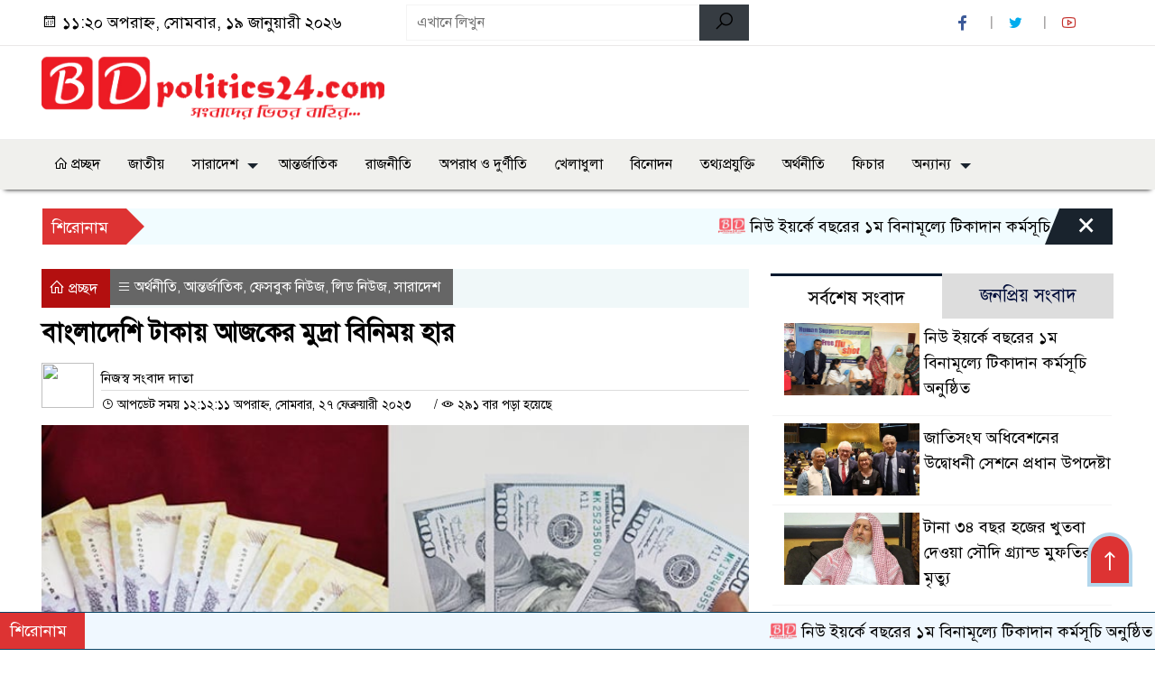

--- FILE ---
content_type: text/html; charset=UTF-8
request_url: https://bdpolitics24.com/%E0%A6%AC%E0%A6%BE%E0%A6%82%E0%A6%B2%E0%A6%BE%E0%A6%A6%E0%A7%87%E0%A6%B6%E0%A6%BF-%E0%A6%9F%E0%A6%BE%E0%A6%95%E0%A6%BE%E0%A6%AF%E0%A6%BC-%E0%A6%86%E0%A6%9C%E0%A6%95%E0%A7%87%E0%A6%B0-%E0%A6%AE/
body_size: 16686
content:

<!doctype html>
<html lang="en-US">
<head>
	<meta charset="UTF-8">
	<meta http-equiv="X-UA-Compatible" content="IE=edge">
	<meta name="viewport" content="width=device-width, initial-scale=1">
	<link rel="profile" href="http://themesbazar.com">
    <title>  বাংলাদেশি টাকায় আজকের মুদ্রা বিনিময় হার</title> 
	<link rel="icon" href="https://bdpolitics24.com/wp-content/uploads/2023/02/fav.png" type="image/x-icon" />
	<link rel="shortcut icon" href="https://bdpolitics24.com/wp-content/uploads/2023/02/fav.png" type="image/x-icon" />  
	


						

	 	<meta property="og:title" content="বাংলাদেশি টাকায় আজকের মুদ্রা বিনিময় হার | BDpolitics24" /> 
	<meta property="og:description" content="" />  
	<meta property="og:image" content="https://bdpolitics24.com/wp-content/uploads/2023/02/image-213757-1677434796.jpg" /> 
	<meta property="og:video" content="" /> 
	<meta property="og:video:width" content="700" />  
	<meta property="og:video:height" content="400" />  
	<meta property="og:video:type" content="application/x-shockwave-flash" />
	<meta property="og:type" content="article" />
	<meta property="fb:app_id" content="668603537341583" />
	<meta property="fb:pages" content="186390838571960" />
		
	


						
		 <meta name="twitter:card" content="summary_large_image" />
	<meta name="twitter:title" content="বাংলাদেশি টাকায় আজকের মুদ্রা বিনিময় হার | BDpolitics24" />
	<meta name="twitter:description" content="" />
	<meta name="twitter:image" content="https://bdpolitics24.com/wp-content/uploads/2023/02/image-213757-1677434796.jpg" />
	<meta name="brand_name" content="  বাংলাদেশি টাকায় আজকের মুদ্রা বিনিময় হার" />
	<meta name="twitter:creator" content="@bdpolitics24">
	<meta name="twitter:site" content="@bdpolitics24">
		
	



						
	
	<meta name="keywords" content="" />
	<meta name="description" content="" />
		
		






	
	<style>

.themesbazar_header {
	background: #FFFFFF;
	color: #000000;
	padding: 5px 0;
	border-bottom: 1px solid #eee;
}

.header2 {
	padding: 15px 0;
	background: #FFFFFF;
	color: #000000;
}

#scroll5-left {
	position: relative;
	width: auto;
	height: 40px;
	padding-top: 8px;
	padding-left: 10px;
	margin: 0;
	padding-right: 10px;
	padding: 9px 20px 9px 10px;
	font-size: 18px;
	color: #fff;
	background-color: #DD3333;
	font-weight: 400;


}

#scroll5-left::before {
	position: absolute;
	right: -20px;
	bottom: 0;
	content: "";
	width: 0;
	height: 0;
	border-left: 20px solid #DD3333;
	border-top: 20px solid transparent;
	border-bottom: 20px solid transparent;
}

.scroll5-right {
	position: relative;
	height: 40px;
	width: 100%;
	background: #F1FCFF;
	color: #000000;	
	line-height: 40px;
}

.scroll5-right a {
	font-size: 18px;
	color: #000000;	
	font-weight: 400;
	margin-right: 12px;
	display: inline-block;
}

.scroolbar5 {
	position: absolute;
	right: 0;
	top: 0px;
	height: 100%;
	float: right;
	width: 59px;
	height: 40px;
	background: #DD3333;
	color: #fff;
	cursor: pointer;

}

.footer-area {
	background: #000000;
	color: #ffffff;
	padding: 40px 0 20px;
	margin-top: 10px;
}
.footer-area ‍a{
	color: #ffffff;
}

.footer-menu ul > li > a {
	display: inline-block;
	color: #ffffff !important;
	border: 1px solid #333;
	padding: 6px 15px;
	transition: .8s all;
}


.photoCaption a {
	color: #ffffff;
	font-size: 20px;
	padding: 10px;
	display: inline-block;
	font-style: italic;
}

#recentPopular-tab .nav-link.active {
	color: #000000;
	font-size: 20px;
	background: #FFFFFF !important;
	border-top: 3px solid #860707;
}

#recentPopular-tab .nav-link {
	background: #19232D !important;
	color: #ffffff;
	font-size: 20px;
	padding: 10px 10px;
	margin: 0;
	text-align: center;
	border-top: 3px solid #19232d;
	text-decoration: none;
	transition: color .15s ease-in-out,background-color .15s ease-in-out,border-color .15s ease-in-out;
	display: block;

}

.tab_hadding a{
	color: #000000 !important;
	font-size: 18px !important;
    font-weight:400;
	display: inherit;
    text-decoration:none;
    -webkit-transition:.8s all;
    -o-transition:.8s all;
    transition:.8s all;
}

.sec-one-title a {
	color: #ffffff;
	font-size: 24px;	
	display: inline-block;
	transition: .5s all;
}

.secOne-title2 a {
	color: #000000;
	font-size: 20px;	
	display:inline-block

}

.secOne_smallTitle a {
	color: #000000;
	font-size: 20px;	
	display: inline-block;
	transition: .5s all;
}

.section-two {
	background: #212121;
	margin: 10px 0 0;
	padding: 28px 0 32px;
}

.sec-two-title a {
	color: #ffffff;
	font-size: 20px;
	display: inline-block;
	text-decoration: none;
    transition: .5s all;
}

.secThree-title a {
	color: #000000;
	font-size: 20px;
	display: inline-block;
	transition: .5s all;
}

.secThree-title2 a {
	color: #000000;
	font-size: 18px;
	display: inline-block;
}

.secFour-title a {
	color: #ffffff;
	font-size: 20px;
	display: inline-block;
	transition: .5s all;
}

.secFive-title a {
	color: #ffffff;
	font-size: 20px;
	display: inline-block;
	transition: .5s all;
}

.secFive_title2 a {
	color: #000000;
	font-size: 18px;
	display: inline-block;
}

.secSeven-title a {
	font-size: 22px;
	color: #ffffff;
	display: inline-block;
	transition: .5s all;
}

.secSeven-details a{
	color: #ffffff;
}

.secSecven-color {
	color: #ffffff;
}

.secSeven-title2 a {
	color: #ffffff;
	font-size: 20px;
	display: inline-block;
	transition: .5s all;
}

.secEight-title a {
	color: #000000;
	font-size: 19px;	
	display: inline-block;
	transition: .5s all;
}
  







</style>	<style>

body {
    font-size: 18px !important;

	color: #000000 !important;

	font-family: SolaimanLipiNormal !important;

    background: #FFFFFF !important;



}

a:hover {
    color: #014F06;
}


.sticky {
	
		position: fixed !important;
	
	width: 100%;

	top: 0;

	left: 0;

	z-index: 9;

	-webkit-transition: .8s all;

	-o-transition: .8s all;

	transition: .8s all;

	z-index: 9999;

}

.menu_section {
	background: #F0F0ED;
	box-shadow: 0 5px 5px -5px #000;
	margin-bottom: 20px;
}


.stellarnav { position: relative; width: 100%; z-index: 9900; line-height: normal; font-weight: normal; font-size: 18px;}

.stellarnav.dark .active {
	background: #012E48;
}

.stellarnav.dark .current-menu-item {
	background: #012E48;
}

.stellarnav.dark .current-menu-item a {
	color : #fff;
}

.stellarnav.dark ul ul {
	background: #F0F0ED;
}

.stellarnav.dark li a {
	color : #fff;
}
.stellarnav.dark li a:hover {
	background: #012E48;
}
.stellarnav.dark a {
	color : #fff;
}

.stellarnav > ul > li > a {
	font-weight: normal;
	border-bottom: none;
}

.stellarnav li a {
	padding : 15px 10px 15px 10px;
	display: block;
	text-decoration: none;
	color: #000;
	font-weight: 600;
	/* text-transform: uppercase; */
	box-sizing: border-box;
	-webkit-transition: all .3s ease-out;
	-moz-transition: all .3s ease-out;
	transition: all .3s ease-out;
}


.footer-scrool {
	position: fixed;
	background: #F0F8FF;
	color: #000000;
	z-index: 99;
	overflow: hidden;
	bottom: 0;
	left: 0;
	right: 0;
	border-top: 1px solid #0a4466;
	border-bottom: 1px solid #0a4466;
}

.footer-scrool-1 {
	float: left;
	width: auto;
	background: #DD3333;
	height: 100%;
	font-size: 18px;
	color: #ffffff;
	position: absolute;
	z-index: 99;
	line-height: 41px;
	padding: 0 20px 0 11px;
}

.footer-scrool-2 {
    height: 40px;
    font-size: 18px;
    line-height: 43px;
}


.footer-scrool-2 a {
	color: #000000;
    text-decoration: none;
}


 
 .single-page-subTitle {
	font-size: 24px;
	color: #00315e;
	margin-top: 19px;
	line-height : auto;
}

.single-page-title {
	font-size: 28px;
	margin-bottom: 17px;
	font-weight: 600;
	color: #000000;
	margin-top: 11px;
	line-height : auto;
}
 
 
 .related-title a {
	font-size: 20px;
	color: #000000;
	text-decoration: none;
    transition: .5s all;
}
 

#singlePopular-tab .nav-link.active {
	color:  #000000 !important;
	background: #FFFFFF !important;
	font-size: 20px !important;
	border-top: 3px solid #01192f;
}

#singlePopular-tab .nav-link {
	display: block;
	color: #000D39 !important;
	padding: 10px 10px;
	text-decoration: none;
	transition: color .15s ease-in-out,background-color .15s ease-in-out,border-color .15s ease-in-out;
	text-align: center;
	background: #DDDDDD !important;
	border-top: 3px solid #8b1010;
	font-size: 20px !important;
	margin: 0;

}

.singleTab_hadding a{
    font-size:18px !important;
    font-weight:400;
    line-height:auto;
    color:#000000 !important;
    text-decoration:none;
    -webkit-transition:.8s all;
    -o-transition:.8s all;
    transition:.8s all;
}


#archivePopular-tab .nav-link.active {
	font-size:20px !important;
	color: #000000 !important;
	background: #FFFFFF !important;
	border-top: 3px solid #01192f;
}


#archivePopular-tab .nav-link {
	display: block;
	color: #000D39 !important;
	padding: 10px 10px;
	text-decoration: none;
	transition: color .15s ease-in-out,background-color .15s ease-in-out,border-color .15s ease-in-out;
	text-align: center;
	background: #DDDDDD !important;
	border-top: 3px solid #8b1010;
	font-size:20px !important;
	margin: 0;

}

.archiveTab_hadding a {
	font-size:18px !important;
	font-weight: 400;
	line-height: auto;
	color: #000000 !important;
	text-decoration: none;
	-webkit-transition: .8s all;
	-o-transition: .8s all;
	transition: .8s all;
}

.archive1-title a {
	display : inline-block;
	font-size: 23px !important;
	color: #000000 !important;
	text-decoration: none;
	transition: .8s all;
}

.archive1-title2 a {
	font-size: 20px !important;
	color: #000000 !important;
	text-decoration: none;
	display : inline-block;
	font-weight: 400;
	
}

.archive-p-title a {
	font-size: 23px !important;
	text-decoration: none;
	color: #000000 !important;
	font-weight: 500;
    transition: .5s all;
}


.photo-page-title a {
	font-size: 20px !important;
	color: #000000 !important;
	transition: .5s all;
}


.photo-latest-title a {
	font-size: 18px;
	color: #000000;
	transition: .5s all;
	font-weight: normal;
}



.scrollToTop {
	width: 50px;
	height: 60px;
	background: #B3D7EC;
	position: fixed;
	right: 25px;
	bottom: 70px;
	z-index: 9999;
	border-radius: 50px 50px 0px 0px;
}

.scrollToTop i {
	font-size: 28px;
	color: #ffffff;
	font-weight: 600;
	top: 4px;
	display: block;
	position: absolute;
	right: 4px;
	background: #dd3333;
	width: 42px;
	height: 52px;
	border-radius: 50px 50px 0px 0px;
	line-height: 55px;
	text-align: center;
}





.themesBazar_cat01 {
	background: #EFF3F6;
	color: #000000;
	font-size: 20px;
	padding: 10px 8px;
	margin-bottom: 10px;
	border-left: 4px solid #DD3333;
}
.themesBazar_cat01 a {
	color: #000000;
	transition: .5 all;
}
.themesBazar_cat01 > span {
	float: right;
}
.themesBazar_cat01 > span > a {
	background: transparent;
	font-size: 90%;
}
.themesBazar_cat01 a:hover {
	opacity: .9;
}

.themesBazar_cat02 {
	background: #EFF3F6;
	color: #000000;
	font-size: 20px;
	padding: 10px 8px;
	margin-bottom: 10px;
	border-left: 4px solid #0B3262;
}
.themesBazar_cat02 a {
	color: #000000;
	transition: .5 all;
}




.themesBazar_cat03 {
	display: block;
	margin-bottom: 7px;
	background-color: #E7F0F7;
	font-size: 20px;
}
.themesBazar_cat03 a {
	background: #01284E;
	color: #ffffff;
	padding: 10px 8px;
	position: relative;
	display: inline-block;
	transition: .5s all;
}
.themesBazar_cat03 > a::after {
	left: 100%;
	height: 0;
	width: 7px;
	position: absolute;
	top: 0;
	content: "";
	pointer-events: none;
	margin-left: 0;
	margin-top: 0;
	border-top: 44px solid #01284E;
	border-right: 8px solid transparent;
}
.themesBazar_cat03 > span {
	float: right;
	margin-top: 3px;
}
.themesBazar_cat03 > span > a {
	background: transparent;
	font-size: 90%;
	color: #01284E;
}




.themesBazar_cat04 {
	display: block;
	margin-bottom: 7px;
	background-color: #E7F0F7;
	font-size: 20px;
}
.themesBazar_cat04 a {
	background: #01284E;
	color: #ffffff;
	padding: 10px 8px;
	position: relative;
	display: inline-block;
	transition: .5s all;
}
.themesBazar_cat04 > a::after {
	left: 100%;
	height: 0;
	width: 7px;
	position: absolute;
	top: 0;
	content: "";
	pointer-events: none;
	margin-left: 0;
	margin-top: 0;
	border-top: 44px solid #01284E;
	border-right: 8px solid transparent;
}





.themesBazar_cat05 {
	position: relative;
	overflow: hidden;
	color: #000000;
	font-size: 20px;
}

.themesBazar_cat05 a {
	color: #000000;
	padding: 0 10px 0 0;
	margin: 12px 0;
	display: inline-block;
	transition: .5s all;	

}
.themesBazar_cat05 .catBar::before {
	position: absolute;
	content: '';
	width: 100%;
	border-top: 5px solid #DADADA;
	top: 19px;
	display: inline-block;
	vertical-align: bottom;
}

.themesBazar_cat05 .catBar::after {
	position: absolute;
	content: '';
	width: 100%;
	border-top: 5px solid #DADADA;
	top: 26px;
	display: inline-block;
	vertical-align: bottom;
}




.themesBazar_cat06 {
	background: #052D51;
	color: #ffffff;
	font-size: 20px;
	text-align : left;
	padding: 10px 6px;	
	border-radius: 5px 5px 0 0;
}

.themesBazar_cat06 a{
	color: #ffffff;
	display: inline-block;
	width: 100%;
	transition: .5s all;
}


.themesBazar_cat07 {
	color: #ffffff;
	font-size: 20px;
	margin-bottom: 15px;
	background-color: #FBF8F8;
	border-bottom: 2px solid #01284F;
	border-top: 1px solid #EDE9E9;
}

.themesBazar_cat07 a {
	background: #01284F;
	color: #ffffff;
	padding: 10px 8px;
	position: relative;
	display: inline-block;
	transition: .5s all;

}

.themesBazar_cat07 > a::after {
	left: 100%;
	height: 0;
	width: 7px;
	position: absolute;
	top: 0;
	content: "";
	pointer-events: none;
	margin-left: 0;
	margin-top: 0;
	border-bottom: 47px solid #01284F;
	border-right: 30px solid transparent;
}





.themesBazar_cat08 {
	color: #ffffff;
	font-size: 20px;
	margin-bottom: 15px;
	background-color: #FBF8F8;
	border-bottom: 2px solid #01284F;
	border-top: 1px solid #EDE9E9;
}

.themesBazar_cat08 a {
	background: #01284F;
	color: #ffffff;
	padding: 10px 8px;
	position: relative;
	display: inline-block;
	transition: .5s all;

}

.themesBazar_cat08 > a::after {
	left: 100%;
	height: 0;
	width: 7px;
	position: absolute;
	top: 0;
	content: "";
	pointer-events: none;
	margin-left: 0;
	margin-top: 0;
	border-bottom: 47px solid #01284F;
	border-right: 30px solid transparent;
}
.themesBazar_cat08 > span {
	float: right;
}

.themesBazar_cat08 > span > a {
	background: transparent;
	font-size: 90%;
	color: #01284F;
}




.themesBazar_cat09 {
	color: #000000;
	font-size: 20px;
	padding:  10px 8px;
	border-bottom: 5px solid #c9c3c3;
	margin-top: 10px;
	margin-bottom: 8px;
	background: #EFF3F6;
}

.themesBazar_cat09 a {
	color: #000000;
}

.themesBazar_cat09 span {
	border-bottom: 5px solid #e80212;
	padding: 10px 8px;
	margin-left: -8px;
}





.themesBazar_cat10 {
	display: block;
	font-size: 20px;
	color: #ffffff;
	margin-bottom: 15px;
	background: #F3F6F9;
	border-bottom: 3px solid #01284F;
}

.themesBazar_cat10 > a {
	background: #01284F;
	color: #ffffff;
	padding: 10px 8px;
	display: inline-block;

}

.themesBazar_cat10 > span > a {
	background: transparent;
	font-size: 90%;
	color: #01284F;
}

.themesBazar_cat10 > span {
	float: right;
	margin-top: 12px;
	padding-right: 7px;
}




.themesBazar_widget h3 {
	background: #EFF3F6;
	color: #000000;
	font-size: 20px;
	text-align : left;
	padding: 10px 8px;
	margin-bottom: 10px;
	border-left: 4px solid #DD3333;
}
	
	




</style>		<meta name='robots' content='max-image-preview:large' />
<link rel='dns-prefetch' href='//www.googletagmanager.com' />
<link rel="alternate" type="application/rss+xml" title="bdpolitics24 &raquo; Feed" href="https://bdpolitics24.com/feed/" />
<link rel="alternate" type="application/rss+xml" title="bdpolitics24 &raquo; Comments Feed" href="https://bdpolitics24.com/comments/feed/" />
<link rel="alternate" type="application/rss+xml" title="bdpolitics24 &raquo; বাংলাদেশি টাকায় আজকের মুদ্রা বিনিময় হার Comments Feed" href="https://bdpolitics24.com/%e0%a6%ac%e0%a6%be%e0%a6%82%e0%a6%b2%e0%a6%be%e0%a6%a6%e0%a7%87%e0%a6%b6%e0%a6%bf-%e0%a6%9f%e0%a6%be%e0%a6%95%e0%a6%be%e0%a6%af%e0%a6%bc-%e0%a6%86%e0%a6%9c%e0%a6%95%e0%a7%87%e0%a6%b0-%e0%a6%ae/feed/" />
<link rel="alternate" title="oEmbed (JSON)" type="application/json+oembed" href="https://bdpolitics24.com/wp-json/oembed/1.0/embed?url=https%3A%2F%2Fbdpolitics24.com%2F%25e0%25a6%25ac%25e0%25a6%25be%25e0%25a6%2582%25e0%25a6%25b2%25e0%25a6%25be%25e0%25a6%25a6%25e0%25a7%2587%25e0%25a6%25b6%25e0%25a6%25bf-%25e0%25a6%259f%25e0%25a6%25be%25e0%25a6%2595%25e0%25a6%25be%25e0%25a6%25af%25e0%25a6%25bc-%25e0%25a6%2586%25e0%25a6%259c%25e0%25a6%2595%25e0%25a7%2587%25e0%25a6%25b0-%25e0%25a6%25ae%2F" />
<link rel="alternate" title="oEmbed (XML)" type="text/xml+oembed" href="https://bdpolitics24.com/wp-json/oembed/1.0/embed?url=https%3A%2F%2Fbdpolitics24.com%2F%25e0%25a6%25ac%25e0%25a6%25be%25e0%25a6%2582%25e0%25a6%25b2%25e0%25a6%25be%25e0%25a6%25a6%25e0%25a7%2587%25e0%25a6%25b6%25e0%25a6%25bf-%25e0%25a6%259f%25e0%25a6%25be%25e0%25a6%2595%25e0%25a6%25be%25e0%25a6%25af%25e0%25a6%25bc-%25e0%25a6%2586%25e0%25a6%259c%25e0%25a6%2595%25e0%25a7%2587%25e0%25a6%25b0-%25e0%25a6%25ae%2F&#038;format=xml" />
<style id='wp-img-auto-sizes-contain-inline-css'>
img:is([sizes=auto i],[sizes^="auto," i]){contain-intrinsic-size:3000px 1500px}
/*# sourceURL=wp-img-auto-sizes-contain-inline-css */
</style>
<style id='wp-emoji-styles-inline-css'>

	img.wp-smiley, img.emoji {
		display: inline !important;
		border: none !important;
		box-shadow: none !important;
		height: 1em !important;
		width: 1em !important;
		margin: 0 0.07em !important;
		vertical-align: -0.1em !important;
		background: none !important;
		padding: 0 !important;
	}
/*# sourceURL=wp-emoji-styles-inline-css */
</style>
<style id='wp-block-library-inline-css'>
:root{--wp-block-synced-color:#7a00df;--wp-block-synced-color--rgb:122,0,223;--wp-bound-block-color:var(--wp-block-synced-color);--wp-editor-canvas-background:#ddd;--wp-admin-theme-color:#007cba;--wp-admin-theme-color--rgb:0,124,186;--wp-admin-theme-color-darker-10:#006ba1;--wp-admin-theme-color-darker-10--rgb:0,107,160.5;--wp-admin-theme-color-darker-20:#005a87;--wp-admin-theme-color-darker-20--rgb:0,90,135;--wp-admin-border-width-focus:2px}@media (min-resolution:192dpi){:root{--wp-admin-border-width-focus:1.5px}}.wp-element-button{cursor:pointer}:root .has-very-light-gray-background-color{background-color:#eee}:root .has-very-dark-gray-background-color{background-color:#313131}:root .has-very-light-gray-color{color:#eee}:root .has-very-dark-gray-color{color:#313131}:root .has-vivid-green-cyan-to-vivid-cyan-blue-gradient-background{background:linear-gradient(135deg,#00d084,#0693e3)}:root .has-purple-crush-gradient-background{background:linear-gradient(135deg,#34e2e4,#4721fb 50%,#ab1dfe)}:root .has-hazy-dawn-gradient-background{background:linear-gradient(135deg,#faaca8,#dad0ec)}:root .has-subdued-olive-gradient-background{background:linear-gradient(135deg,#fafae1,#67a671)}:root .has-atomic-cream-gradient-background{background:linear-gradient(135deg,#fdd79a,#004a59)}:root .has-nightshade-gradient-background{background:linear-gradient(135deg,#330968,#31cdcf)}:root .has-midnight-gradient-background{background:linear-gradient(135deg,#020381,#2874fc)}:root{--wp--preset--font-size--normal:16px;--wp--preset--font-size--huge:42px}.has-regular-font-size{font-size:1em}.has-larger-font-size{font-size:2.625em}.has-normal-font-size{font-size:var(--wp--preset--font-size--normal)}.has-huge-font-size{font-size:var(--wp--preset--font-size--huge)}.has-text-align-center{text-align:center}.has-text-align-left{text-align:left}.has-text-align-right{text-align:right}.has-fit-text{white-space:nowrap!important}#end-resizable-editor-section{display:none}.aligncenter{clear:both}.items-justified-left{justify-content:flex-start}.items-justified-center{justify-content:center}.items-justified-right{justify-content:flex-end}.items-justified-space-between{justify-content:space-between}.screen-reader-text{border:0;clip-path:inset(50%);height:1px;margin:-1px;overflow:hidden;padding:0;position:absolute;width:1px;word-wrap:normal!important}.screen-reader-text:focus{background-color:#ddd;clip-path:none;color:#444;display:block;font-size:1em;height:auto;left:5px;line-height:normal;padding:15px 23px 14px;text-decoration:none;top:5px;width:auto;z-index:100000}html :where(.has-border-color){border-style:solid}html :where([style*=border-top-color]){border-top-style:solid}html :where([style*=border-right-color]){border-right-style:solid}html :where([style*=border-bottom-color]){border-bottom-style:solid}html :where([style*=border-left-color]){border-left-style:solid}html :where([style*=border-width]){border-style:solid}html :where([style*=border-top-width]){border-top-style:solid}html :where([style*=border-right-width]){border-right-style:solid}html :where([style*=border-bottom-width]){border-bottom-style:solid}html :where([style*=border-left-width]){border-left-style:solid}html :where(img[class*=wp-image-]){height:auto;max-width:100%}:where(figure){margin:0 0 1em}html :where(.is-position-sticky){--wp-admin--admin-bar--position-offset:var(--wp-admin--admin-bar--height,0px)}@media screen and (max-width:600px){html :where(.is-position-sticky){--wp-admin--admin-bar--position-offset:0px}}

/*# sourceURL=wp-block-library-inline-css */
</style><style id='global-styles-inline-css'>
:root{--wp--preset--aspect-ratio--square: 1;--wp--preset--aspect-ratio--4-3: 4/3;--wp--preset--aspect-ratio--3-4: 3/4;--wp--preset--aspect-ratio--3-2: 3/2;--wp--preset--aspect-ratio--2-3: 2/3;--wp--preset--aspect-ratio--16-9: 16/9;--wp--preset--aspect-ratio--9-16: 9/16;--wp--preset--color--black: #000000;--wp--preset--color--cyan-bluish-gray: #abb8c3;--wp--preset--color--white: #ffffff;--wp--preset--color--pale-pink: #f78da7;--wp--preset--color--vivid-red: #cf2e2e;--wp--preset--color--luminous-vivid-orange: #ff6900;--wp--preset--color--luminous-vivid-amber: #fcb900;--wp--preset--color--light-green-cyan: #7bdcb5;--wp--preset--color--vivid-green-cyan: #00d084;--wp--preset--color--pale-cyan-blue: #8ed1fc;--wp--preset--color--vivid-cyan-blue: #0693e3;--wp--preset--color--vivid-purple: #9b51e0;--wp--preset--gradient--vivid-cyan-blue-to-vivid-purple: linear-gradient(135deg,rgb(6,147,227) 0%,rgb(155,81,224) 100%);--wp--preset--gradient--light-green-cyan-to-vivid-green-cyan: linear-gradient(135deg,rgb(122,220,180) 0%,rgb(0,208,130) 100%);--wp--preset--gradient--luminous-vivid-amber-to-luminous-vivid-orange: linear-gradient(135deg,rgb(252,185,0) 0%,rgb(255,105,0) 100%);--wp--preset--gradient--luminous-vivid-orange-to-vivid-red: linear-gradient(135deg,rgb(255,105,0) 0%,rgb(207,46,46) 100%);--wp--preset--gradient--very-light-gray-to-cyan-bluish-gray: linear-gradient(135deg,rgb(238,238,238) 0%,rgb(169,184,195) 100%);--wp--preset--gradient--cool-to-warm-spectrum: linear-gradient(135deg,rgb(74,234,220) 0%,rgb(151,120,209) 20%,rgb(207,42,186) 40%,rgb(238,44,130) 60%,rgb(251,105,98) 80%,rgb(254,248,76) 100%);--wp--preset--gradient--blush-light-purple: linear-gradient(135deg,rgb(255,206,236) 0%,rgb(152,150,240) 100%);--wp--preset--gradient--blush-bordeaux: linear-gradient(135deg,rgb(254,205,165) 0%,rgb(254,45,45) 50%,rgb(107,0,62) 100%);--wp--preset--gradient--luminous-dusk: linear-gradient(135deg,rgb(255,203,112) 0%,rgb(199,81,192) 50%,rgb(65,88,208) 100%);--wp--preset--gradient--pale-ocean: linear-gradient(135deg,rgb(255,245,203) 0%,rgb(182,227,212) 50%,rgb(51,167,181) 100%);--wp--preset--gradient--electric-grass: linear-gradient(135deg,rgb(202,248,128) 0%,rgb(113,206,126) 100%);--wp--preset--gradient--midnight: linear-gradient(135deg,rgb(2,3,129) 0%,rgb(40,116,252) 100%);--wp--preset--font-size--small: 13px;--wp--preset--font-size--medium: 20px;--wp--preset--font-size--large: 36px;--wp--preset--font-size--x-large: 42px;--wp--preset--spacing--20: 0.44rem;--wp--preset--spacing--30: 0.67rem;--wp--preset--spacing--40: 1rem;--wp--preset--spacing--50: 1.5rem;--wp--preset--spacing--60: 2.25rem;--wp--preset--spacing--70: 3.38rem;--wp--preset--spacing--80: 5.06rem;--wp--preset--shadow--natural: 6px 6px 9px rgba(0, 0, 0, 0.2);--wp--preset--shadow--deep: 12px 12px 50px rgba(0, 0, 0, 0.4);--wp--preset--shadow--sharp: 6px 6px 0px rgba(0, 0, 0, 0.2);--wp--preset--shadow--outlined: 6px 6px 0px -3px rgb(255, 255, 255), 6px 6px rgb(0, 0, 0);--wp--preset--shadow--crisp: 6px 6px 0px rgb(0, 0, 0);}:where(.is-layout-flex){gap: 0.5em;}:where(.is-layout-grid){gap: 0.5em;}body .is-layout-flex{display: flex;}.is-layout-flex{flex-wrap: wrap;align-items: center;}.is-layout-flex > :is(*, div){margin: 0;}body .is-layout-grid{display: grid;}.is-layout-grid > :is(*, div){margin: 0;}:where(.wp-block-columns.is-layout-flex){gap: 2em;}:where(.wp-block-columns.is-layout-grid){gap: 2em;}:where(.wp-block-post-template.is-layout-flex){gap: 1.25em;}:where(.wp-block-post-template.is-layout-grid){gap: 1.25em;}.has-black-color{color: var(--wp--preset--color--black) !important;}.has-cyan-bluish-gray-color{color: var(--wp--preset--color--cyan-bluish-gray) !important;}.has-white-color{color: var(--wp--preset--color--white) !important;}.has-pale-pink-color{color: var(--wp--preset--color--pale-pink) !important;}.has-vivid-red-color{color: var(--wp--preset--color--vivid-red) !important;}.has-luminous-vivid-orange-color{color: var(--wp--preset--color--luminous-vivid-orange) !important;}.has-luminous-vivid-amber-color{color: var(--wp--preset--color--luminous-vivid-amber) !important;}.has-light-green-cyan-color{color: var(--wp--preset--color--light-green-cyan) !important;}.has-vivid-green-cyan-color{color: var(--wp--preset--color--vivid-green-cyan) !important;}.has-pale-cyan-blue-color{color: var(--wp--preset--color--pale-cyan-blue) !important;}.has-vivid-cyan-blue-color{color: var(--wp--preset--color--vivid-cyan-blue) !important;}.has-vivid-purple-color{color: var(--wp--preset--color--vivid-purple) !important;}.has-black-background-color{background-color: var(--wp--preset--color--black) !important;}.has-cyan-bluish-gray-background-color{background-color: var(--wp--preset--color--cyan-bluish-gray) !important;}.has-white-background-color{background-color: var(--wp--preset--color--white) !important;}.has-pale-pink-background-color{background-color: var(--wp--preset--color--pale-pink) !important;}.has-vivid-red-background-color{background-color: var(--wp--preset--color--vivid-red) !important;}.has-luminous-vivid-orange-background-color{background-color: var(--wp--preset--color--luminous-vivid-orange) !important;}.has-luminous-vivid-amber-background-color{background-color: var(--wp--preset--color--luminous-vivid-amber) !important;}.has-light-green-cyan-background-color{background-color: var(--wp--preset--color--light-green-cyan) !important;}.has-vivid-green-cyan-background-color{background-color: var(--wp--preset--color--vivid-green-cyan) !important;}.has-pale-cyan-blue-background-color{background-color: var(--wp--preset--color--pale-cyan-blue) !important;}.has-vivid-cyan-blue-background-color{background-color: var(--wp--preset--color--vivid-cyan-blue) !important;}.has-vivid-purple-background-color{background-color: var(--wp--preset--color--vivid-purple) !important;}.has-black-border-color{border-color: var(--wp--preset--color--black) !important;}.has-cyan-bluish-gray-border-color{border-color: var(--wp--preset--color--cyan-bluish-gray) !important;}.has-white-border-color{border-color: var(--wp--preset--color--white) !important;}.has-pale-pink-border-color{border-color: var(--wp--preset--color--pale-pink) !important;}.has-vivid-red-border-color{border-color: var(--wp--preset--color--vivid-red) !important;}.has-luminous-vivid-orange-border-color{border-color: var(--wp--preset--color--luminous-vivid-orange) !important;}.has-luminous-vivid-amber-border-color{border-color: var(--wp--preset--color--luminous-vivid-amber) !important;}.has-light-green-cyan-border-color{border-color: var(--wp--preset--color--light-green-cyan) !important;}.has-vivid-green-cyan-border-color{border-color: var(--wp--preset--color--vivid-green-cyan) !important;}.has-pale-cyan-blue-border-color{border-color: var(--wp--preset--color--pale-cyan-blue) !important;}.has-vivid-cyan-blue-border-color{border-color: var(--wp--preset--color--vivid-cyan-blue) !important;}.has-vivid-purple-border-color{border-color: var(--wp--preset--color--vivid-purple) !important;}.has-vivid-cyan-blue-to-vivid-purple-gradient-background{background: var(--wp--preset--gradient--vivid-cyan-blue-to-vivid-purple) !important;}.has-light-green-cyan-to-vivid-green-cyan-gradient-background{background: var(--wp--preset--gradient--light-green-cyan-to-vivid-green-cyan) !important;}.has-luminous-vivid-amber-to-luminous-vivid-orange-gradient-background{background: var(--wp--preset--gradient--luminous-vivid-amber-to-luminous-vivid-orange) !important;}.has-luminous-vivid-orange-to-vivid-red-gradient-background{background: var(--wp--preset--gradient--luminous-vivid-orange-to-vivid-red) !important;}.has-very-light-gray-to-cyan-bluish-gray-gradient-background{background: var(--wp--preset--gradient--very-light-gray-to-cyan-bluish-gray) !important;}.has-cool-to-warm-spectrum-gradient-background{background: var(--wp--preset--gradient--cool-to-warm-spectrum) !important;}.has-blush-light-purple-gradient-background{background: var(--wp--preset--gradient--blush-light-purple) !important;}.has-blush-bordeaux-gradient-background{background: var(--wp--preset--gradient--blush-bordeaux) !important;}.has-luminous-dusk-gradient-background{background: var(--wp--preset--gradient--luminous-dusk) !important;}.has-pale-ocean-gradient-background{background: var(--wp--preset--gradient--pale-ocean) !important;}.has-electric-grass-gradient-background{background: var(--wp--preset--gradient--electric-grass) !important;}.has-midnight-gradient-background{background: var(--wp--preset--gradient--midnight) !important;}.has-small-font-size{font-size: var(--wp--preset--font-size--small) !important;}.has-medium-font-size{font-size: var(--wp--preset--font-size--medium) !important;}.has-large-font-size{font-size: var(--wp--preset--font-size--large) !important;}.has-x-large-font-size{font-size: var(--wp--preset--font-size--x-large) !important;}
/*# sourceURL=global-styles-inline-css */
</style>

<style id='classic-theme-styles-inline-css'>
/*! This file is auto-generated */
.wp-block-button__link{color:#fff;background-color:#32373c;border-radius:9999px;box-shadow:none;text-decoration:none;padding:calc(.667em + 2px) calc(1.333em + 2px);font-size:1.125em}.wp-block-file__button{background:#32373c;color:#fff;text-decoration:none}
/*# sourceURL=/wp-includes/css/classic-themes.min.css */
</style>
<link rel='stylesheet' id='newsflash-style-css' href='https://bdpolitics24.com/wp-content/themes/newsflashpro/style.css?ver=1.0.0' media='all' />
<link rel='stylesheet' id='common-themesbazar-css' href='https://bdpolitics24.com/wp-content/themes/newsflashpro/assets/css/common-themesbazar.css?ver=1.0.0' media='all' />
<link rel='stylesheet' id='newsflash-lineawesome-css' href='https://bdpolitics24.com/wp-content/themes/newsflashpro/assets/css/line-awesome.min.css?ver=1.0.0' media='all' />
<link rel='stylesheet' id='newsflash-stellarnav-css' href='https://bdpolitics24.com/wp-content/themes/newsflashpro/assets/css/stellarnav.css?ver=1.0.0' media='all' />
<link rel='stylesheet' id='newsflash-jquery-css' href='https://bdpolitics24.com/wp-content/themes/newsflashpro/assets/css/jquery-ui.css?ver=1.0.0' media='all' />
<link rel='stylesheet' id='newsflash-magnific-css' href='https://bdpolitics24.com/wp-content/themes/newsflashpro/assets/css/magnific-popup.css?ver=1.0.0' media='all' />
<link rel='stylesheet' id='newsflash-carousel-css' href='https://bdpolitics24.com/wp-content/themes/newsflashpro/assets/css/owl.carousel.min.css?ver=1.0.0' media='all' />
<link rel='stylesheet' id='newsflash-responsive-css' href='https://bdpolitics24.com/wp-content/themes/newsflashpro/assets/css/responsive.css?ver=1.0.0' media='all' />
<link rel='stylesheet' id='newsflash-bootstrap-css' href='https://bdpolitics24.com/wp-content/themes/newsflashpro/assets/css/bootstrap.min.css?ver=1.0.0' media='all' />
<link rel="https://api.w.org/" href="https://bdpolitics24.com/wp-json/" /><link rel="alternate" title="JSON" type="application/json" href="https://bdpolitics24.com/wp-json/wp/v2/posts/784" /><link rel="EditURI" type="application/rsd+xml" title="RSD" href="https://bdpolitics24.com/xmlrpc.php?rsd" />
<meta name="generator" content="WordPress 6.9" />
<link rel="canonical" href="https://bdpolitics24.com/%e0%a6%ac%e0%a6%be%e0%a6%82%e0%a6%b2%e0%a6%be%e0%a6%a6%e0%a7%87%e0%a6%b6%e0%a6%bf-%e0%a6%9f%e0%a6%be%e0%a6%95%e0%a6%be%e0%a6%af%e0%a6%bc-%e0%a6%86%e0%a6%9c%e0%a6%95%e0%a7%87%e0%a6%b0-%e0%a6%ae/" />
<link rel='shortlink' href='https://bdpolitics24.com/?p=784' />
<meta name="generator" content="Site Kit by Google 1.170.0" /><meta name="framework" content="Redux 4.3.7" /> 
	
	






</head>
<body class="wp-singular post-template-default single single-post postid-784 single-format-standard wp-theme-newsflashpro" oncontextmenu="return true">

<div class="main_website">

   


<!------------ Bangla Date Code Start-->        
      <!------------ Bangla Date Code Close-->  
            
     <!--=============== Header section Start ========================-->
     <header class="themesbazar_header">
       <div class="container">
             <div class="row">
                 <div class="col-lg-4 col-md-4">
                     <div class="date">
                         <i class="lar la-calendar"></i> 
১১:২০ অপরাহ্ন, সোমবার, ১৯ জানুয়ারী ২০২৬
									 
                     </div>
                     
                    

                 </div>

                 <div class="col-lg-4 col-md-4">
                    <form class="header-search" action="https://bdpolitics24.com/" method="post">
                        <input type="text" alue="" name="s" placeholder=" এখানে লিখুন" required>
                        <button type="submit" value="অনুসন্ধান করুন"> <i class="las la-search"></i> </button>
                    </form>
                     
                    
                 </div>
                 <div class="col-lg-4 col-md-4">
                     <div class="header-social">
                         <ul>
                             
<li> <a href="https://www.facebook.com/bdpolitics24.comNews24X7" target="_blank" title="facebook"><i class="lab la-facebook-f"></i> </a> </li><li><a href="https://twitter.com/bdpolitics24" target="_blank" title="twitter"><i class="lab la-twitter"> </i> </a></li><li><a href="https://www.youtube.com/@bdpolitics24" target="_blank" title="youtube"><i class="lab la-youtube"> </i> </a></li>                             
                             
                         </ul>
                     </div>
                 </div>
             </div>
         </div>

        <!--=============== Logo banner section Start ========================-->
              <section class="logo-banner">
                <div class="container">
                    <div class="row">
                        <div class="col-lg-4 col-md-4">
                            <div class="logo">
                              <a href="https://bdpolitics24.com/" title="bdpolitics24">
																		                                        <img src="https://bdpolitics24.com/wp-content/uploads/2023/02/new-logo.png" alt="bdpolitics24" title="bdpolitics24">
																			</a> 
                            </div>
                        </div>
                        <div class="col-lg-8 col-md-8">
                            <div class="banner">
                                						
									<a href="" target="_blank">
																											</a>
									                            </div>
                        </div>
                    </div>
                </div>
            </section>
     <!--=============== Logo banner section End ========================-->



     </header>
     <!--=============== Header section End ========================-->

  
    
        
     
                    
                    <!--=======================
                        Menu-section-Start
                    ==========================-->           
        <div class="menu_section" id="myHeader">
            <div class="container">
                <div class="row">
                    <div class="col-lg-12 col-md-12">
                        <div class="mobileLogo">
                            <a href="https://bdpolitics24.com/" title="bdpolitics24">
                                        <img src="https://bdpolitics24.com/wp-content/uploads/2023/02/new-logo.png" alt="Logo" title="Logo">
										</a>
                        </div>
                        <div class="stellarnav"><ul id="menu-main-menu" class="menu"><li id="menu-item-545" class="menu-item menu-item-type-custom menu-item-object-custom menu-item-home menu-item-545"><a href="https://bdpolitics24.com"><i class="las la-home"></i> প্রচ্ছদ</a></li>
<li id="menu-item-563" class="menu-item menu-item-type-taxonomy menu-item-object-category menu-item-563"><a href="https://bdpolitics24.com/category/national/">জাতীয়</a></li>
<li id="menu-item-576" class="menu-item menu-item-type-taxonomy menu-item-object-category current-post-ancestor current-menu-parent current-post-parent menu-item-has-children menu-item-576"><a href="https://bdpolitics24.com/category/country/">সারাদেশ</a>
<ul class="sub-menu">
	<li id="menu-item-579" class="menu-item menu-item-type-taxonomy menu-item-object-category menu-item-579"><a href="https://bdpolitics24.com/category/country/dhaka/">ঢাকা বিভাগ</a></li>
	<li id="menu-item-577" class="menu-item menu-item-type-taxonomy menu-item-object-category menu-item-577"><a href="https://bdpolitics24.com/category/country/khulna/">খুলনা বিভাগ</a></li>
	<li id="menu-item-578" class="menu-item menu-item-type-taxonomy menu-item-object-category menu-item-578"><a href="https://bdpolitics24.com/category/country/chittagong/">চট্টগ্রাম বিভাগ</a></li>
	<li id="menu-item-580" class="menu-item menu-item-type-taxonomy menu-item-object-category menu-item-580"><a href="https://bdpolitics24.com/category/country/barisal/">বরিশাল বিভাগ</a></li>
	<li id="menu-item-581" class="menu-item menu-item-type-taxonomy menu-item-object-category menu-item-581"><a href="https://bdpolitics24.com/category/country/mymensingh/">ময়মনসিংহ বিভাগ</a></li>
	<li id="menu-item-582" class="menu-item menu-item-type-taxonomy menu-item-object-category menu-item-582"><a href="https://bdpolitics24.com/category/country/rangpur/">রংপুর বিভাগ</a></li>
	<li id="menu-item-583" class="menu-item menu-item-type-taxonomy menu-item-object-category menu-item-583"><a href="https://bdpolitics24.com/category/country/rajshahi/">রাজশাহী বিভাগ</a></li>
	<li id="menu-item-584" class="menu-item menu-item-type-taxonomy menu-item-object-category menu-item-584"><a href="https://bdpolitics24.com/category/country/sylhet/">সিলেট বিভাগ</a></li>
</ul>
</li>
<li id="menu-item-549" class="menu-item menu-item-type-taxonomy menu-item-object-category current-post-ancestor current-menu-parent current-post-parent menu-item-549"><a href="https://bdpolitics24.com/category/international/">আন্তর্জাতিক</a></li>
<li id="menu-item-573" class="menu-item menu-item-type-taxonomy menu-item-object-category menu-item-573"><a href="https://bdpolitics24.com/category/politics/">রাজনীতি</a></li>
<li id="menu-item-546" class="menu-item menu-item-type-taxonomy menu-item-object-category menu-item-546"><a href="https://bdpolitics24.com/category/crime-and-corruption/">অপরাধ ও দুর্ণীতি</a></li>
<li id="menu-item-552" class="menu-item menu-item-type-taxonomy menu-item-object-category menu-item-552"><a href="https://bdpolitics24.com/category/sports/">খেলাধুলা</a></li>
<li id="menu-item-570" class="menu-item menu-item-type-taxonomy menu-item-object-category menu-item-570"><a href="https://bdpolitics24.com/category/entertainment/">বিনোদন</a></li>
<li id="menu-item-564" class="menu-item menu-item-type-taxonomy menu-item-object-category menu-item-564"><a href="https://bdpolitics24.com/category/it/">তথ্যপ্রযুক্তি</a></li>
<li id="menu-item-547" class="menu-item menu-item-type-taxonomy menu-item-object-category current-post-ancestor current-menu-parent current-post-parent menu-item-547"><a href="https://bdpolitics24.com/category/economy/">অর্থনীতি</a></li>
<li id="menu-item-568" class="menu-item menu-item-type-taxonomy menu-item-object-category menu-item-568"><a href="https://bdpolitics24.com/category/feature/">ফিচার</a></li>
<li id="menu-item-586" class="menu-item menu-item-type-custom menu-item-object-custom menu-item-has-children menu-item-586"><a href="#">অন্যান্য</a>
<ul class="sub-menu">
	<li id="menu-item-548" class="menu-item menu-item-type-taxonomy menu-item-object-category menu-item-548"><a href="https://bdpolitics24.com/category/court-of-law/">আইন আদালত</a></li>
	<li id="menu-item-551" class="menu-item menu-item-type-taxonomy menu-item-object-category menu-item-551"><a href="https://bdpolitics24.com/category/campus/">ক্যাম্পাস</a></li>
	<li id="menu-item-561" class="menu-item menu-item-type-taxonomy menu-item-object-category menu-item-561"><a href="https://bdpolitics24.com/category/media/">গণমাধ্যম</a></li>
	<li id="menu-item-569" class="menu-item menu-item-type-taxonomy menu-item-object-category current-post-ancestor current-menu-parent current-post-parent menu-item-569"><a href="https://bdpolitics24.com/category/facebook-news/">ফেসবুক নিউজ</a></li>
	<li id="menu-item-562" class="menu-item menu-item-type-taxonomy menu-item-object-category menu-item-562"><a href="https://bdpolitics24.com/category/jobs/">চাকুরী</a></li>
	<li id="menu-item-565" class="menu-item menu-item-type-taxonomy menu-item-object-category menu-item-565"><a href="https://bdpolitics24.com/category/religion/">ধর্ম</a></li>
	<li id="menu-item-566" class="menu-item menu-item-type-taxonomy menu-item-object-category menu-item-566"><a href="https://bdpolitics24.com/category/women-and-children/">নারী ও শিশু</a></li>
	<li id="menu-item-550" class="menu-item menu-item-type-taxonomy menu-item-object-category menu-item-550"><a href="https://bdpolitics24.com/category/agriculture/">কৃষি</a></li>
	<li id="menu-item-567" class="menu-item menu-item-type-taxonomy menu-item-object-category menu-item-567"><a href="https://bdpolitics24.com/category/news-of-emigration/">প্রবাসের খবর</a></li>
	<li id="menu-item-571" class="menu-item menu-item-type-taxonomy menu-item-object-category menu-item-571"><a href="https://bdpolitics24.com/category/travel/">ভ্রমণ</a></li>
	<li id="menu-item-572" class="menu-item menu-item-type-taxonomy menu-item-object-category menu-item-572"><a href="https://bdpolitics24.com/category/opinions/">মতামত</a></li>
	<li id="menu-item-574" class="menu-item menu-item-type-taxonomy menu-item-object-category menu-item-574"><a href="https://bdpolitics24.com/category/lifestyle/">লাইফস্টাইল</a></li>
	<li id="menu-item-575" class="menu-item menu-item-type-taxonomy menu-item-object-category menu-item-575"><a href="https://bdpolitics24.com/category/editorial/">সম্পাদকীয়</a></li>
	<li id="menu-item-585" class="menu-item menu-item-type-taxonomy menu-item-object-category menu-item-585"><a href="https://bdpolitics24.com/category/health/">স্বাস্থ্য</a></li>
</ul>
</li>
</ul></div>                    </div>
                    
                
                    
                    
                </div>
            </div>
            
        </div>
                    <!--=======================
                        Menu-section-End
                    ==========================-->
           
               
<div class="top-scroll-section5">  
            <div class="container">
                <div class="alert" role="alert">
                    <div class="scroll-section5">
                        <div class="row">
                            <div class="col-md-12 top_scroll2"> 
                                <div class="scroll5-left">
                                    <div id="scroll5-left">
                                        <span> শিরোনাম  </span>
                                    </div>
                            
                                </div>
                            
                                <div class="scroll5-right">
                                    <marquee direction="left" scrollamount="5px" onmouseover="this.stop()" onmouseout="this.start()"> 
                                        
																		
																					<a href="https://bdpolitics24.com/%e0%a6%a8%e0%a6%bf%e0%a6%89-%e0%a6%87%e0%a6%af%e0%a6%bc%e0%a6%b0%e0%a7%8d%e0%a6%95%e0%a7%87-%e0%a6%ac%e0%a6%9b%e0%a6%b0%e0%a7%87%e0%a6%b0-%e0%a7%a7%e0%a6%ae-%e0%a6%ac%e0%a6%bf%e0%a6%a8%e0%a6%be/"> 
									
																					<img src="https://bdpolitics24.com/wp-content/uploads/2023/02/fav.png" alt="Logo" title="Logo" width="30px" height="auto">
																								
									নিউ ইয়র্কে বছরের ১ম বিনামূল্যে টিকাদান কর্মসূচি অনুষ্ঠিত </a>
																		<a href="https://bdpolitics24.com/%e0%a6%9c%e0%a6%be%e0%a6%a4%e0%a6%bf%e0%a6%b8%e0%a6%82%e0%a6%98-%e0%a6%85%e0%a6%a7%e0%a6%bf%e0%a6%ac%e0%a7%87%e0%a6%b6%e0%a6%a8%e0%a7%87%e0%a6%b0-%e0%a6%89%e0%a6%a6%e0%a7%8d%e0%a6%ac%e0%a7%8b%e0%a6%a7/"> 
									
																					<img src="https://bdpolitics24.com/wp-content/uploads/2023/02/fav.png" alt="Logo" title="Logo" width="30px" height="auto">
																								
									জাতিসংঘ অধিবেশনের উদ্বোধনী সেশনে প্রধান উপদেষ্টা </a>
																		<a href="https://bdpolitics24.com/%e0%a6%9f%e0%a6%be%e0%a6%a8%e0%a6%be-%e0%a7%a9%e0%a7%aa-%e0%a6%ac%e0%a6%9b%e0%a6%b0-%e0%a6%b9%e0%a6%9c%e0%a7%87%e0%a6%b0-%e0%a6%96%e0%a7%81%e0%a6%a4%e0%a6%ac%e0%a6%be-%e0%a6%a6%e0%a7%87%e0%a6%93/"> 
									
																					<img src="https://bdpolitics24.com/wp-content/uploads/2023/02/fav.png" alt="Logo" title="Logo" width="30px" height="auto">
																								
									টানা ৩৪ বছর হজের খুতবা দেওয়া সৌদি গ্র্যান্ড মুফতির মৃত্যু </a>
																		<a href="https://bdpolitics24.com/%e0%a7%ab%e0%a7%a6-%e0%a6%ac%e0%a6%9b%e0%a6%b0-%e0%a6%aa%e0%a6%b0-%e0%a6%aa%e0%a7%8d%e0%a6%b0%e0%a6%a5%e0%a6%ae-%e0%a6%9a%e0%a6%be%e0%a6%81%e0%a6%a6%e0%a7%87-%e0%a6%ae%e0%a6%be%e0%a6%a8%e0%a7%81/"> 
									
																					<img src="https://bdpolitics24.com/wp-content/uploads/2023/02/fav.png" alt="Logo" title="Logo" width="30px" height="auto">
																								
									৫০ বছর পর প্রথম চাঁদে মানুষ পাঠাতে নাসার অভিযান ফেব্রুয়ারিতে </a>
																		<a href="https://bdpolitics24.com/%e0%a6%a6%e0%a6%97%e0%a7%8d%e0%a6%a7-%e0%a6%ab%e0%a6%be%e0%a6%af%e0%a6%bc%e0%a6%be%e0%a6%b0-%e0%a6%ab%e0%a6%be%e0%a6%87%e0%a6%9f%e0%a6%be%e0%a6%b0%e0%a6%a6%e0%a7%87%e0%a6%b0-%e0%a6%9a%e0%a6%bf/"> 
									
																					<img src="https://bdpolitics24.com/wp-content/uploads/2023/02/fav.png" alt="Logo" title="Logo" width="30px" height="auto">
																								
									দগ্ধ ফায়ার ফাইটারদের চিকিৎসায় সিঙ্গাপুর থেকে চিকিৎসক এলেন </a>
																	                                    
                                    
                                    </marquee>
                                </div>
                                <div class="scroolbar5">
                                    <button data-bs-dismiss="alert" aria-label="Close"><span aria-hidden="true">×</span></button>
                                </div>

                            </div>
                        </div>
                    </div>
                </div>
            </div>
        </div>					
                  
       


                                    




<section class="single-page">
            <div class="container">
                <div class="row">
                    <div class="col-lg-8 col-md-8">
                    <!--========= Single Add Start ===========-->
                    <div class="single-add">
                                            </div>
                    <!--========= Single Add End ===========-->
                       
					   										
                        <div class="single-cat-info">
                            <div class="single-home">
                                <i class="la la-home"> </i><a href="https://bdpolitics24.com"> প্রচ্ছদ </a>
                            </div>

                            <div class="single-cats">
                                <i class="la la-bars"></i> <a href="https://bdpolitics24.com/category/economy/" rel="category tag">অর্থনীতি</a>, <a href="https://bdpolitics24.com/category/international/" rel="category tag">আন্তর্জাতিক</a>, <a href="https://bdpolitics24.com/category/facebook-news/" rel="category tag">ফেসবুক নিউজ</a>, <a href="https://bdpolitics24.com/category/lead-news/" rel="category tag">লিড নিউজ</a>, <a href="https://bdpolitics24.com/category/country/" rel="category tag">সারাদেশ</a>                            </div>
                        </div>
                
												

                        <h1 class="single-page-title">
                           বাংলাদেশি টাকায় আজকের মুদ্রা বিনিময় হার                        </h1>
                
                        <div class="row g-2">
                            <div class="col-lg-1 col-md-2 ">
															
                                <div class="reportar-image">
                                    																	<img src="https://newssitedesign.com/newspaperpro/wp-content/themes/newspaper-pro/assets/images/reporter.jpg" width="100%" />
																
								
							

                                </div>
                            </div>
                            <div class="col-lg-11 col-md-10">
                                <div class="reportar-title">
                              							  নিজস্ব সংবাদ দাতা									
								
                                </div>
                                <div class="viwe-count">
                                    <ul>
                                        <li><i class="la la-clock-o"></i>  আপডেট সময় 
১২:১২:১১ অপরাহ্ন, সোমবার, ২৭ ফেব্রুয়ারী ২০২৩

	  </li>
                                        	 
										<li> / <i class="la la-eye"></i>  
																					 ২৯১ 
										
									বার পড়া হয়েছে     
										
										</li>
										                                    </ul>
                                </div>
                            </div>
                        </div>
                        
                    <!--========== single image & content ==========-->
                        
                        <div class="single-image">
                            

<a href="https://bdpolitics24.com/%e0%a6%ac%e0%a6%be%e0%a6%82%e0%a6%b2%e0%a6%be%e0%a6%a6%e0%a7%87%e0%a6%b6%e0%a6%bf-%e0%a6%9f%e0%a6%be%e0%a6%95%e0%a6%be%e0%a6%af%e0%a6%bc-%e0%a6%86%e0%a6%9c%e0%a6%95%e0%a7%87%e0%a6%b0-%e0%a6%ae/"><img class="lazyload" src="https://bdpolitics24.com/wp-content/uploads/2023/02/img-load.png" data-src="https://bdpolitics24.com/wp-content/uploads/2023/02/image-213757-1677434796.jpg"></a>                          
						   
									
                        </div>
						
						
                        <div class="single-page-add2">
                                                    </div>

                        
                            <div class="single-details">
                                <div class="dtl_section">
<p><strong>বিশ্বের বিভিন্ন দেশের সঙ্গে বাংলাদেশের ব্যবসা-বাণিজ্য দিনকে দিন সম্প্রসারিত হচ্ছে।ব্যবসায়িক লেনদেন ঠিক রাখার জন্য তাই মুদ্রা বিনিময়ের পরিমাণও বৃদ্ধি পেয়েছে।</strong></p>
<p>শুধু তাই নয়, বিশ্বের বিভিন্ন দেশে বসবাস করা প্রবাসীরা নিয়মিত পাঠাচ্ছেন বৈদেশিক মুদ্রা। কাজেই প্রতিদিনের মুদ্রা বিনিময়ের হার জেনে রাখা প্রয়োজন সবারই। বিভিন্ন দেশের মুদ্রার সঙ্গে বাংলাদেশি টাকার আজকের (সোমবার, ২৭ ফেব্রুয়ারি) বিনিময় হার জেনে নেওয়া যাক-</p>
<p><ins id="purplepatch-0-0" data-purplepatch-slotid="835" data-purplepatch-ct0="%%CLICK_URL_UNESC%%" data-purplepatch-id="53126d71827fcba70ff68055b9a73ca1" data-purplepatch-seq="0" data-purplepatch-loaded="1"></ins></p>
<table border="1" cellspacing="0">
<tbody>
<tr>
<td>মুদ্রার নাম</td>
<td>ক্রয় (টাকা)</td>
<td>বিক্রয় (টাকা)</td>
</tr>
<tr>
<td>ইউ এস ডলার</td>
<td>১০৬ টাকা ৪৯ পয়সা</td>
<td>১০৬ টাকা ৪৯ পয়সা</td>
</tr>
<tr>
<td>ইউরো</td>
<td>১১২ টাকা ৩৩ পয়সা</td>
<td>১১২ টাকা ৩৫ পয়সা</td>
</tr>
<tr>
<td>পাউন্ড</td>
<td>১২৬ টাকা ৯০ পয়সা</td>
<td>১২৬ টাকা ৯৩ পয়সা</td>
</tr>
<tr>
<td>ভারতীয় রূপি</td>
<td>১ টাকা ২৮ পয়সা</td>
<td>১ টাকা ২৮ পয়সা</td>
</tr>
<tr>
<td>মালয়েশিয়ান রিঙ্গিত</td>
<td>২৩ টাকা ৯৫ পয়সা</td>
<td>২৩ টাকা ৯৫ পয়সা</td>
</tr>
<tr>
<td>সিঙ্গাপুর ডলার</td>
<td>৭৮ টাকা ৭১ পয়সা</td>
<td>৭৮ টাকা ৭৫ পয়সা</td>
</tr>
<tr>
<td>সৌদি রিয়াল</td>
<td>২৮ টাকা ৩৩ পয়সা</td>
<td>২৮ টাকা ৪৫ পয়সা</td>
</tr>
<tr>
<td>কানাডিয়ান ডলার</td>
<td>৭৭ টাকা ৯১ পয়সা</td>
<td>৭৭ টাকা ৯৪ পয়সা</td>
</tr>
<tr>
<td>অস্ট্রেলিয়ান ডলার</td>
<td>৭১ টাকা ৪৫ পয়সা</td>
<td>৭১ টাকা ৪৭ পয়সা</td>
</tr>
<tr>
<td>জাপানি ইয়েন</td>
<td>৭৭ পয়সা</td>
<td>৭৭ পয়সা</td>
</tr>
</tbody>
</table>
<p>** যেকোনো সময় মুদ্রার বিনিময় হার পরিবর্তন হতে পারে।</p>
</div>
                            </div>
             
                   
                            <div class="singlePage2-tag">
                                <span> ট্যাগস </span>
                                                            </div>
                   
                        <!--========= Single Add Start ===========-->
                            <div class="single-add">
                                                            </div>
                        <!--========= Single Add End ===========-->
                       
                       					   
                       <h3 class="single-social-title">
                            নিউজটি শেয়ার করুন                       </h3>
                       
                       <div class="single-page-social">
                            
							
							 <a href="http://www.facebook.com/sharer.php?u=https%3A%2F%2Fbdpolitics24.com%2F%25e0%25a6%25ac%25e0%25a6%25be%25e0%25a6%2582%25e0%25a6%25b2%25e0%25a6%25be%25e0%25a6%25a6%25e0%25a7%2587%25e0%25a6%25b6%25e0%25a6%25bf-%25e0%25a6%259f%25e0%25a6%25be%25e0%25a6%2595%25e0%25a6%25be%25e0%25a6%25af%25e0%25a6%25bc-%25e0%25a6%2586%25e0%25a6%259c%25e0%25a6%2595%25e0%25a7%2587%25e0%25a6%25b0-%25e0%25a6%25ae%2F" target="_blank" title="Facebook"><i class="lab la-facebook-f"></i></a><a href="https://twitter.com/share?text=%E0%A6%AC%E0%A6%BE%E0%A6%82%E0%A6%B2%E0%A6%BE%E0%A6%A6%E0%A7%87%E0%A6%B6%E0%A6%BF+%E0%A6%9F%E0%A6%BE%E0%A6%95%E0%A6%BE%E0%A7%9F+%E0%A6%86%E0%A6%9C%E0%A6%95%E0%A7%87%E0%A6%B0+%E0%A6%AE%E0%A7%81%E0%A6%A6%E0%A7%8D%E0%A6%B0%E0%A6%BE+%E0%A6%AC%E0%A6%BF%E0%A6%A8%E0%A6%BF%E0%A6%AE%E0%A7%9F+%E0%A6%B9%E0%A6%BE%E0%A6%B0" target="_blank"><i class="lab la-twitter"></i></a><a href="http://www.linkedin.com/shareArticle?mini=true&amp;title=বাংলাদেশি টাকায় আজকের মুদ্রা বিনিময় হার&amp;url=https://bdpolitics24.com/%e0%a6%ac%e0%a6%be%e0%a6%82%e0%a6%b2%e0%a6%be%e0%a6%a6%e0%a7%87%e0%a6%b6%e0%a6%bf-%e0%a6%9f%e0%a6%be%e0%a6%95%e0%a6%be%e0%a6%af%e0%a6%bc-%e0%a6%86%e0%a6%9c%e0%a6%95%e0%a7%87%e0%a6%b0-%e0%a6%ae/" target="_blank"><i class="lab la-linkedin-in"></i></a><a href="http://digg.com/submit?url=https://bdpolitics24.com/%e0%a6%ac%e0%a6%be%e0%a6%82%e0%a6%b2%e0%a6%be%e0%a6%a6%e0%a7%87%e0%a6%b6%e0%a6%bf-%e0%a6%9f%e0%a6%be%e0%a6%95%e0%a6%be%e0%a6%af%e0%a6%bc-%e0%a6%86%e0%a6%9c%e0%a6%95%e0%a7%87%e0%a6%b0-%e0%a6%ae/&amp;title=বাংলাদেশি টাকায় আজকের মুদ্রা বিনিময় হার" target="_blank"><i class="lab la-digg"></i></a><a href="http://www.pinterest.com/pin/create/button/?url=https%3A%2F%2Fbdpolitics24.com%2F%25e0%25a6%25ac%25e0%25a6%25be%25e0%25a6%2582%25e0%25a6%25b2%25e0%25a6%25be%25e0%25a6%25a6%25e0%25a7%2587%25e0%25a6%25b6%25e0%25a6%25bf-%25e0%25a6%259f%25e0%25a6%25be%25e0%25a6%2595%25e0%25a6%25be%25e0%25a6%25af%25e0%25a6%25bc-%25e0%25a6%2586%25e0%25a6%259c%25e0%25a6%2595%25e0%25a7%2587%25e0%25a6%25b0-%25e0%25a6%25ae%2F&media=https://bdpolitics24.com/wp-content/uploads/2023/02/image-213757-1677434796.jpg&description=%E0%A6%AC%E0%A6%BE%E0%A6%82%E0%A6%B2%E0%A6%BE%E0%A6%A6%E0%A7%87%E0%A6%B6%E0%A6%BF+%E0%A6%9F%E0%A6%BE%E0%A6%95%E0%A6%BE%E0%A7%9F+%E0%A6%86%E0%A6%9C%E0%A6%95%E0%A7%87%E0%A6%B0+%E0%A6%AE%E0%A7%81%E0%A6%A6%E0%A7%8D%E0%A6%B0%E0%A6%BE+%E0%A6%AC%E0%A6%BF%E0%A6%A8%E0%A6%BF%E0%A6%AE%E0%A7%9F+%E0%A6%B9%E0%A6%BE%E0%A6%B0+-+https%3A%2F%2Fbdpolitics24.com%2F%25e0%25a6%25ac%25e0%25a6%25be%25e0%25a6%2582%25e0%25a6%25b2%25e0%25a6%25be%25e0%25a6%25a6%25e0%25a7%2587%25e0%25a6%25b6%25e0%25a6%25bf-%25e0%25a6%259f%25e0%25a6%25be%25e0%25a6%2595%25e0%25a6%25be%25e0%25a6%25af%25e0%25a6%25bc-%25e0%25a6%2586%25e0%25a6%259c%25e0%25a6%2595%25e0%25a7%2587%25e0%25a6%25b0-%25e0%25a6%25ae%2F" target="_blank"><i class="lab la-pinterest-p"></i></a><a onclick="printFunction()" target="_blank"><i class="las la-print"></i> <script>
					function printFunction() {
						window.print();
					}
					</script> </a>                         

                        </div>
						
						                        
                        
                                                
                        
                        
                        

						
                    <!--============Realted content=============-->



                       <!-- Author End -->
                        
					


                        
                        <div class="single_relatedCat">
                           <a href="">এ ক্যাটাগরির আরও নিউজ </a>
                        </div>
                        
        
                            <div class="row">
                                
															
							
								<div class="themesBazar-3 themesBazar-m2">
                                    <div class="related-wrpp">
                                        <div class="related-image">
                                            

<a href="https://bdpolitics24.com/%e0%a6%a8%e0%a6%bf%e0%a6%89-%e0%a6%87%e0%a6%af%e0%a6%bc%e0%a6%b0%e0%a7%8d%e0%a6%95%e0%a7%87-%e0%a6%ac%e0%a6%9b%e0%a6%b0%e0%a7%87%e0%a6%b0-%e0%a7%a7%e0%a6%ae-%e0%a6%ac%e0%a6%bf%e0%a6%a8%e0%a6%be/"><img class="lazyload" src="https://bdpolitics24.com/wp-content/uploads/2023/02/img-load.png" data-src="https://bdpolitics24.com/wp-content/uploads/2025/10/WhatsApp-Image-2025-10-12-at-18.14.09_579c9de8.jpg"></a>																			
                                        </div>
                                        <h4 class="related-title">
                                           <a href="https://bdpolitics24.com/%e0%a6%a8%e0%a6%bf%e0%a6%89-%e0%a6%87%e0%a6%af%e0%a6%bc%e0%a6%b0%e0%a7%8d%e0%a6%95%e0%a7%87-%e0%a6%ac%e0%a6%9b%e0%a6%b0%e0%a7%87%e0%a6%b0-%e0%a7%a7%e0%a6%ae-%e0%a6%ac%e0%a6%bf%e0%a6%a8%e0%a6%be/">নিউ ইয়র্কে বছরের ১ম বিনামূল্যে টিকাদান কর্মসূচি অনুষ্ঠিত </a>
                                        </h4>
                                        
                                        <div class="related-meta">
                                            <a href=""><i class="la la-tags"> </i>  
সোমবার, ১৩ অক্টোবর, ২০২৫

	 </a>
                                        </div>
                                    </div>
                                      
                                </div>
                                
 							
							
								<div class="themesBazar-3 themesBazar-m2">
                                    <div class="related-wrpp">
                                        <div class="related-image">
                                            

<a href="https://bdpolitics24.com/%e0%a6%9c%e0%a6%be%e0%a6%a4%e0%a6%bf%e0%a6%b8%e0%a6%82%e0%a6%98-%e0%a6%85%e0%a6%a7%e0%a6%bf%e0%a6%ac%e0%a7%87%e0%a6%b6%e0%a6%a8%e0%a7%87%e0%a6%b0-%e0%a6%89%e0%a6%a6%e0%a7%8d%e0%a6%ac%e0%a7%8b%e0%a6%a7/"><img class="lazyload" src="https://bdpolitics24.com/wp-content/uploads/2023/02/img-load.png" data-src="https://bdpolitics24.com/wp-content/uploads/2025/09/Screenshot-2025-09-23-194610.jpg"></a>																			
                                        </div>
                                        <h4 class="related-title">
                                           <a href="https://bdpolitics24.com/%e0%a6%9c%e0%a6%be%e0%a6%a4%e0%a6%bf%e0%a6%b8%e0%a6%82%e0%a6%98-%e0%a6%85%e0%a6%a7%e0%a6%bf%e0%a6%ac%e0%a7%87%e0%a6%b6%e0%a6%a8%e0%a7%87%e0%a6%b0-%e0%a6%89%e0%a6%a6%e0%a7%8d%e0%a6%ac%e0%a7%8b%e0%a6%a7/">জাতিসংঘ অধিবেশনের উদ্বোধনী সেশনে প্রধান উপদেষ্টা </a>
                                        </h4>
                                        
                                        <div class="related-meta">
                                            <a href=""><i class="la la-tags"> </i>  
বুধবার, ২৪ সেপ্টেম্বর, ২০২৫

	 </a>
                                        </div>
                                    </div>
                                      
                                </div>
                                
 							
							
								<div class="themesBazar-3 themesBazar-m2">
                                    <div class="related-wrpp">
                                        <div class="related-image">
                                            

<a href="https://bdpolitics24.com/%e0%a6%9f%e0%a6%be%e0%a6%a8%e0%a6%be-%e0%a7%a9%e0%a7%aa-%e0%a6%ac%e0%a6%9b%e0%a6%b0-%e0%a6%b9%e0%a6%9c%e0%a7%87%e0%a6%b0-%e0%a6%96%e0%a7%81%e0%a6%a4%e0%a6%ac%e0%a6%be-%e0%a6%a6%e0%a7%87%e0%a6%93/"><img class="lazyload" src="https://bdpolitics24.com/wp-content/uploads/2023/02/img-load.png" data-src="https://bdpolitics24.com/wp-content/uploads/2025/09/sheikh-abdulaziz-al-sheikh-230925-01-1758643255.jpg"></a>																			
                                        </div>
                                        <h4 class="related-title">
                                           <a href="https://bdpolitics24.com/%e0%a6%9f%e0%a6%be%e0%a6%a8%e0%a6%be-%e0%a7%a9%e0%a7%aa-%e0%a6%ac%e0%a6%9b%e0%a6%b0-%e0%a6%b9%e0%a6%9c%e0%a7%87%e0%a6%b0-%e0%a6%96%e0%a7%81%e0%a6%a4%e0%a6%ac%e0%a6%be-%e0%a6%a6%e0%a7%87%e0%a6%93/">টানা ৩৪ বছর হজের খুতবা দেওয়া সৌদি গ্র্যান্ড মুফতির মৃত্যু </a>
                                        </h4>
                                        
                                        <div class="related-meta">
                                            <a href=""><i class="la la-tags"> </i>  
বুধবার, ২৪ সেপ্টেম্বর, ২০২৫

	 </a>
                                        </div>
                                    </div>
                                      
                                </div>
                                
 							
							
								<div class="themesBazar-3 themesBazar-m2">
                                    <div class="related-wrpp">
                                        <div class="related-image">
                                            

<a href="https://bdpolitics24.com/%e0%a7%ab%e0%a7%a6-%e0%a6%ac%e0%a6%9b%e0%a6%b0-%e0%a6%aa%e0%a6%b0-%e0%a6%aa%e0%a7%8d%e0%a6%b0%e0%a6%a5%e0%a6%ae-%e0%a6%9a%e0%a6%be%e0%a6%81%e0%a6%a6%e0%a7%87-%e0%a6%ae%e0%a6%be%e0%a6%a8%e0%a7%81/"><img class="lazyload" src="https://bdpolitics24.com/wp-content/uploads/2023/02/img-load.png" data-src="https://bdpolitics24.com/wp-content/uploads/2025/09/nasa-230925-01-1758653430.jpg"></a>																			
                                        </div>
                                        <h4 class="related-title">
                                           <a href="https://bdpolitics24.com/%e0%a7%ab%e0%a7%a6-%e0%a6%ac%e0%a6%9b%e0%a6%b0-%e0%a6%aa%e0%a6%b0-%e0%a6%aa%e0%a7%8d%e0%a6%b0%e0%a6%a5%e0%a6%ae-%e0%a6%9a%e0%a6%be%e0%a6%81%e0%a6%a6%e0%a7%87-%e0%a6%ae%e0%a6%be%e0%a6%a8%e0%a7%81/">৫০ বছর পর প্রথম চাঁদে মানুষ পাঠাতে নাসার অভিযান ফেব্রুয়ারিতে </a>
                                        </h4>
                                        
                                        <div class="related-meta">
                                            <a href=""><i class="la la-tags"> </i>  
বুধবার, ২৪ সেপ্টেম্বর, ২০২৫

	 </a>
                                        </div>
                                    </div>
                                      
                                </div>
                                
 							
							
								<div class="themesBazar-3 themesBazar-m2">
                                    <div class="related-wrpp">
                                        <div class="related-image">
                                            

<a href="https://bdpolitics24.com/%e0%a6%a6%e0%a6%97%e0%a7%8d%e0%a6%a7-%e0%a6%ab%e0%a6%be%e0%a6%af%e0%a6%bc%e0%a6%be%e0%a6%b0-%e0%a6%ab%e0%a6%be%e0%a6%87%e0%a6%9f%e0%a6%be%e0%a6%b0%e0%a6%a6%e0%a7%87%e0%a6%b0-%e0%a6%9a%e0%a6%bf/"><img class="lazyload" src="https://bdpolitics24.com/wp-content/uploads/2023/02/img-load.png" data-src="https://bdpolitics24.com/wp-content/uploads/2025/09/chong-si-jack-240925-01-1758657041.jpg"></a>																			
                                        </div>
                                        <h4 class="related-title">
                                           <a href="https://bdpolitics24.com/%e0%a6%a6%e0%a6%97%e0%a7%8d%e0%a6%a7-%e0%a6%ab%e0%a6%be%e0%a6%af%e0%a6%bc%e0%a6%be%e0%a6%b0-%e0%a6%ab%e0%a6%be%e0%a6%87%e0%a6%9f%e0%a6%be%e0%a6%b0%e0%a6%a6%e0%a7%87%e0%a6%b0-%e0%a6%9a%e0%a6%bf/">দগ্ধ ফায়ার ফাইটারদের চিকিৎসায় সিঙ্গাপুর থেকে চিকিৎসক এলেন </a>
                                        </h4>
                                        
                                        <div class="related-meta">
                                            <a href=""><i class="la la-tags"> </i>  
বুধবার, ২৪ সেপ্টেম্বর, ২০২৫

	 </a>
                                        </div>
                                    </div>
                                      
                                </div>
                                
 							
							
								<div class="themesBazar-3 themesBazar-m2">
                                    <div class="related-wrpp">
                                        <div class="related-image">
                                            

<a href="https://bdpolitics24.com/%e0%a6%ab%e0%a6%be%e0%a6%af%e0%a6%bc%e0%a6%be%e0%a6%b0-%e0%a6%ab%e0%a6%be%e0%a6%87%e0%a6%9f%e0%a6%be%e0%a6%b0-%e0%a6%b6%e0%a6%be%e0%a6%ae%e0%a7%80%e0%a6%ae%e0%a7%87%e0%a6%b0-%e0%a6%ae%e0%a7%83/"><img class="lazyload" src="https://bdpolitics24.com/wp-content/uploads/2023/02/img-load.png" data-src="https://bdpolitics24.com/wp-content/uploads/2025/09/gazipur-fire-220925-1758543752.jpg"></a>																			
                                        </div>
                                        <h4 class="related-title">
                                           <a href="https://bdpolitics24.com/%e0%a6%ab%e0%a6%be%e0%a6%af%e0%a6%bc%e0%a6%be%e0%a6%b0-%e0%a6%ab%e0%a6%be%e0%a6%87%e0%a6%9f%e0%a6%be%e0%a6%b0-%e0%a6%b6%e0%a6%be%e0%a6%ae%e0%a7%80%e0%a6%ae%e0%a7%87%e0%a6%b0-%e0%a6%ae%e0%a7%83/">ফায়ার ফাইটার শামীমের মৃত্যুতে প্রধান উপদেষ্টার শোক </a>
                                        </h4>
                                        
                                        <div class="related-meta">
                                            <a href=""><i class="la la-tags"> </i>  
বুধবার, ২৪ সেপ্টেম্বর, ২০২৫

	 </a>
                                        </div>
                                    </div>
                                      
                                </div>
                                
 

                            </div>
                          
                         
                            
                            
                          
                            
                           
                            
                            
                     
                        
                        
                        
                        
                       
                    </div>
                    

                    <div class="col-lg-4 col-md-4">
                        <div class="sitebar-fixd" style="position: sticky; top: 0;"><!-- Fixd Siteber -->
                            <div class="siteber-add">
                                                            </div>

                            <div class="singlePopular">                        
                                <ul class="nav nav-pills" id="singlePopular-tab" role="tablist">
                                    <li class="nav-item" role="presentation">
                                        <div class="nav-link active"  data-bs-toggle="pill" data-bs-target="#singleTab_recent" role="tab" aria-controls="singleRecent" aria-selected="false">   সর্বশেষ সংবাদ </div>
                                    </li>
                                    
        
                                    <li class="nav-item" role="presentation">
                                        <div class="nav-link" data-bs-toggle="pill" data-bs-target="#singleTab_popular" role="tab" aria-controls="singlePopulars" aria-selected="false"> জনপ্রিয় সংবাদ   </div>
                                    </li>
                                      
        
                                
        
                                </ul>
                            </div>

                            <div class="tab-content" id="pills-tabContentSingle">
                                <div class="tab-pane active show  fade" id="singleTab_recent" role="tabpanel" aria-labelledby="singleRecent">                                                                                                   
                                    <div class="singleTab-sibearNews">
                                        
																												
										<div class="single-tabWrpp singleTab-border">
                                            <div class="singleTab-image ">
                                                

<a href="https://bdpolitics24.com/%e0%a6%a8%e0%a6%bf%e0%a6%89-%e0%a6%87%e0%a6%af%e0%a6%bc%e0%a6%b0%e0%a7%8d%e0%a6%95%e0%a7%87-%e0%a6%ac%e0%a6%9b%e0%a6%b0%e0%a7%87%e0%a6%b0-%e0%a7%a7%e0%a6%ae-%e0%a6%ac%e0%a6%bf%e0%a6%a8%e0%a6%be/"><img class="lazyload" src="https://bdpolitics24.com/wp-content/uploads/2023/02/img-load.png" data-src="https://bdpolitics24.com/wp-content/uploads/2025/10/WhatsApp-Image-2025-10-12-at-18.14.09_579c9de8.jpg"></a>                                            </div>
											
											                                            <h4 class="singleTab_hadding"><a href="https://bdpolitics24.com/%e0%a6%a8%e0%a6%bf%e0%a6%89-%e0%a6%87%e0%a6%af%e0%a6%bc%e0%a6%b0%e0%a7%8d%e0%a6%95%e0%a7%87-%e0%a6%ac%e0%a6%9b%e0%a6%b0%e0%a7%87%e0%a6%b0-%e0%a7%a7%e0%a6%ae-%e0%a6%ac%e0%a6%bf%e0%a6%a8%e0%a6%be/">নিউ ইয়র্কে বছরের ১ম বিনামূল্যে টিকাদান কর্মসূচি অনুষ্ঠিত </a>
                                            
                                            </h4> 

                                                                                        

                                        </div>
																												
										<div class="single-tabWrpp singleTab-border">
                                            <div class="singleTab-image ">
                                                

<a href="https://bdpolitics24.com/%e0%a6%9c%e0%a6%be%e0%a6%a4%e0%a6%bf%e0%a6%b8%e0%a6%82%e0%a6%98-%e0%a6%85%e0%a6%a7%e0%a6%bf%e0%a6%ac%e0%a7%87%e0%a6%b6%e0%a6%a8%e0%a7%87%e0%a6%b0-%e0%a6%89%e0%a6%a6%e0%a7%8d%e0%a6%ac%e0%a7%8b%e0%a6%a7/"><img class="lazyload" src="https://bdpolitics24.com/wp-content/uploads/2023/02/img-load.png" data-src="https://bdpolitics24.com/wp-content/uploads/2025/09/Screenshot-2025-09-23-194610.jpg"></a>                                            </div>
											
											                                            <h4 class="singleTab_hadding"><a href="https://bdpolitics24.com/%e0%a6%9c%e0%a6%be%e0%a6%a4%e0%a6%bf%e0%a6%b8%e0%a6%82%e0%a6%98-%e0%a6%85%e0%a6%a7%e0%a6%bf%e0%a6%ac%e0%a7%87%e0%a6%b6%e0%a6%a8%e0%a7%87%e0%a6%b0-%e0%a6%89%e0%a6%a6%e0%a7%8d%e0%a6%ac%e0%a7%8b%e0%a6%a7/">জাতিসংঘ অধিবেশনের উদ্বোধনী সেশনে প্রধান উপদেষ্টা </a>
                                            
                                            </h4> 

                                                                                        

                                        </div>
																												
										<div class="single-tabWrpp singleTab-border">
                                            <div class="singleTab-image ">
                                                

<a href="https://bdpolitics24.com/%e0%a6%9f%e0%a6%be%e0%a6%a8%e0%a6%be-%e0%a7%a9%e0%a7%aa-%e0%a6%ac%e0%a6%9b%e0%a6%b0-%e0%a6%b9%e0%a6%9c%e0%a7%87%e0%a6%b0-%e0%a6%96%e0%a7%81%e0%a6%a4%e0%a6%ac%e0%a6%be-%e0%a6%a6%e0%a7%87%e0%a6%93/"><img class="lazyload" src="https://bdpolitics24.com/wp-content/uploads/2023/02/img-load.png" data-src="https://bdpolitics24.com/wp-content/uploads/2025/09/sheikh-abdulaziz-al-sheikh-230925-01-1758643255.jpg"></a>                                            </div>
											
											                                            <h4 class="singleTab_hadding"><a href="https://bdpolitics24.com/%e0%a6%9f%e0%a6%be%e0%a6%a8%e0%a6%be-%e0%a7%a9%e0%a7%aa-%e0%a6%ac%e0%a6%9b%e0%a6%b0-%e0%a6%b9%e0%a6%9c%e0%a7%87%e0%a6%b0-%e0%a6%96%e0%a7%81%e0%a6%a4%e0%a6%ac%e0%a6%be-%e0%a6%a6%e0%a7%87%e0%a6%93/">টানা ৩৪ বছর হজের খুতবা দেওয়া সৌদি গ্র্যান্ড মুফতির মৃত্যু </a>
                                            
                                            </h4> 

                                                                                        

                                        </div>
																												
										<div class="single-tabWrpp singleTab-border">
                                            <div class="singleTab-image ">
                                                

<a href="https://bdpolitics24.com/%e0%a7%ab%e0%a7%a6-%e0%a6%ac%e0%a6%9b%e0%a6%b0-%e0%a6%aa%e0%a6%b0-%e0%a6%aa%e0%a7%8d%e0%a6%b0%e0%a6%a5%e0%a6%ae-%e0%a6%9a%e0%a6%be%e0%a6%81%e0%a6%a6%e0%a7%87-%e0%a6%ae%e0%a6%be%e0%a6%a8%e0%a7%81/"><img class="lazyload" src="https://bdpolitics24.com/wp-content/uploads/2023/02/img-load.png" data-src="https://bdpolitics24.com/wp-content/uploads/2025/09/nasa-230925-01-1758653430.jpg"></a>                                            </div>
											
											                                            <h4 class="singleTab_hadding"><a href="https://bdpolitics24.com/%e0%a7%ab%e0%a7%a6-%e0%a6%ac%e0%a6%9b%e0%a6%b0-%e0%a6%aa%e0%a6%b0-%e0%a6%aa%e0%a7%8d%e0%a6%b0%e0%a6%a5%e0%a6%ae-%e0%a6%9a%e0%a6%be%e0%a6%81%e0%a6%a6%e0%a7%87-%e0%a6%ae%e0%a6%be%e0%a6%a8%e0%a7%81/">৫০ বছর পর প্রথম চাঁদে মানুষ পাঠাতে নাসার অভিযান ফেব্রুয়ারিতে </a>
                                            
                                            </h4> 

                                                                                        

                                        </div>
																												
										<div class="single-tabWrpp singleTab-border">
                                            <div class="singleTab-image ">
                                                

<a href="https://bdpolitics24.com/%e0%a6%a6%e0%a6%97%e0%a7%8d%e0%a6%a7-%e0%a6%ab%e0%a6%be%e0%a6%af%e0%a6%bc%e0%a6%be%e0%a6%b0-%e0%a6%ab%e0%a6%be%e0%a6%87%e0%a6%9f%e0%a6%be%e0%a6%b0%e0%a6%a6%e0%a7%87%e0%a6%b0-%e0%a6%9a%e0%a6%bf/"><img class="lazyload" src="https://bdpolitics24.com/wp-content/uploads/2023/02/img-load.png" data-src="https://bdpolitics24.com/wp-content/uploads/2025/09/chong-si-jack-240925-01-1758657041.jpg"></a>                                            </div>
											
											                                            <h4 class="singleTab_hadding"><a href="https://bdpolitics24.com/%e0%a6%a6%e0%a6%97%e0%a7%8d%e0%a6%a7-%e0%a6%ab%e0%a6%be%e0%a6%af%e0%a6%bc%e0%a6%be%e0%a6%b0-%e0%a6%ab%e0%a6%be%e0%a6%87%e0%a6%9f%e0%a6%be%e0%a6%b0%e0%a6%a6%e0%a7%87%e0%a6%b0-%e0%a6%9a%e0%a6%bf/">দগ্ধ ফায়ার ফাইটারদের চিকিৎসায় সিঙ্গাপুর থেকে চিকিৎসক এলেন </a>
                                            
                                            </h4> 

                                                                                        

                                        </div>
																												
										<div class="single-tabWrpp singleTab-border">
                                            <div class="singleTab-image ">
                                                

<a href="https://bdpolitics24.com/%e0%a6%ab%e0%a6%be%e0%a6%af%e0%a6%bc%e0%a6%be%e0%a6%b0-%e0%a6%ab%e0%a6%be%e0%a6%87%e0%a6%9f%e0%a6%be%e0%a6%b0-%e0%a6%b6%e0%a6%be%e0%a6%ae%e0%a7%80%e0%a6%ae%e0%a7%87%e0%a6%b0-%e0%a6%ae%e0%a7%83/"><img class="lazyload" src="https://bdpolitics24.com/wp-content/uploads/2023/02/img-load.png" data-src="https://bdpolitics24.com/wp-content/uploads/2025/09/gazipur-fire-220925-1758543752.jpg"></a>                                            </div>
											
											                                            <h4 class="singleTab_hadding"><a href="https://bdpolitics24.com/%e0%a6%ab%e0%a6%be%e0%a6%af%e0%a6%bc%e0%a6%be%e0%a6%b0-%e0%a6%ab%e0%a6%be%e0%a6%87%e0%a6%9f%e0%a6%be%e0%a6%b0-%e0%a6%b6%e0%a6%be%e0%a6%ae%e0%a7%80%e0%a6%ae%e0%a7%87%e0%a6%b0-%e0%a6%ae%e0%a7%83/">ফায়ার ফাইটার শামীমের মৃত্যুতে প্রধান উপদেষ্টার শোক </a>
                                            
                                            </h4> 

                                                                                        

                                        </div>
																												
										<div class="single-tabWrpp singleTab-border">
                                            <div class="singleTab-image ">
                                                

<a href="https://bdpolitics24.com/%e0%a6%a6%e0%a6%be%e0%a6%aa%e0%a7%81%e0%a6%9f%e0%a7%87-%e0%a6%aa%e0%a6%be%e0%a6%b0%e0%a6%ab%e0%a6%b0%e0%a6%ae%e0%a7%8d%e0%a6%af%e0%a6%be%e0%a6%a8%e0%a7%8d%e0%a6%b8%e0%a7%87-%e0%a6%b0%e0%a7%87%e0%a6%af/"><img class="lazyload" src="https://bdpolitics24.com/wp-content/uploads/2023/02/img-load.png" data-src="https://bdpolitics24.com/wp-content/uploads/2025/09/real-madrid-240925-01-1758662831.jpg"></a>                                            </div>
											
											                                            <h4 class="singleTab_hadding"><a href="https://bdpolitics24.com/%e0%a6%a6%e0%a6%be%e0%a6%aa%e0%a7%81%e0%a6%9f%e0%a7%87-%e0%a6%aa%e0%a6%be%e0%a6%b0%e0%a6%ab%e0%a6%b0%e0%a6%ae%e0%a7%8d%e0%a6%af%e0%a6%be%e0%a6%a8%e0%a7%8d%e0%a6%b8%e0%a7%87-%e0%a6%b0%e0%a7%87%e0%a6%af/">দাপুটে পারফরম্যান্সে রেয়াল মাদ্রিদের ছয়ে ৬ </a>
                                            
                                            </h4> 

                                                                                        

                                        </div>
																												
										<div class="single-tabWrpp singleTab-border">
                                            <div class="singleTab-image ">
                                                

<a href="https://bdpolitics24.com/%e0%a6%ab%e0%a7%87%e0%a6%b0-%e0%a6%ad%e0%a6%af%e0%a6%bc-%e0%a6%9c%e0%a6%be%e0%a6%97%e0%a6%be%e0%a6%9a%e0%a7%8d%e0%a6%9b%e0%a7%87-%e0%a6%a1%e0%a7%87%e0%a6%99%e0%a7%8d%e0%a6%97%e0%a7%81/"><img class="lazyload" src="https://bdpolitics24.com/wp-content/uploads/2023/02/img-load.png" data-src="https://bdpolitics24.com/wp-content/uploads/2025/09/Screenshot-2025-09-23-185415.jpg"></a>                                            </div>
											
											                                            <h4 class="singleTab_hadding"><a href="https://bdpolitics24.com/%e0%a6%ab%e0%a7%87%e0%a6%b0-%e0%a6%ad%e0%a6%af%e0%a6%bc-%e0%a6%9c%e0%a6%be%e0%a6%97%e0%a6%be%e0%a6%9a%e0%a7%8d%e0%a6%9b%e0%a7%87-%e0%a6%a1%e0%a7%87%e0%a6%99%e0%a7%8d%e0%a6%97%e0%a7%81/">ফের ভয় জাগাচ্ছে ডেঙ্গু </a>
                                            
                                            </h4> 

                                                                                        

                                        </div>
																												
										<div class="single-tabWrpp singleTab-border">
                                            <div class="singleTab-image ">
                                                

<a href="https://bdpolitics24.com/%e0%a6%b6%e0%a7%87%e0%a6%b0%e0%a6%aa%e0%a7%81%e0%a6%b0%e0%a7%87-%e0%a6%aa%e0%a6%be%e0%a6%b9%e0%a6%be%e0%a6%a1%e0%a6%bc%e0%a6%bf-%e0%a6%a2%e0%a6%b2%e0%a7%87-%e0%a6%a8%e0%a6%bf%e0%a6%96%e0%a7%8b/"><img class="lazyload" src="https://bdpolitics24.com/wp-content/uploads/2023/02/img-load.png" data-src="https://bdpolitics24.com/wp-content/uploads/2025/09/sherpur-bonna-2-dead-190925-01-1758258650.jpg"></a>                                            </div>
											
											                                            <h4 class="singleTab_hadding"><a href="https://bdpolitics24.com/%e0%a6%b6%e0%a7%87%e0%a6%b0%e0%a6%aa%e0%a7%81%e0%a6%b0%e0%a7%87-%e0%a6%aa%e0%a6%be%e0%a6%b9%e0%a6%be%e0%a6%a1%e0%a6%bc%e0%a6%bf-%e0%a6%a2%e0%a6%b2%e0%a7%87-%e0%a6%a8%e0%a6%bf%e0%a6%96%e0%a7%8b/">শেরপুরে পাহাড়ি ঢলে নিখোঁজ দুজনের মরদেহ উদ্ধার </a>
                                            
                                            </h4> 

                                                                                        

                                        </div>
																												
										<div class="single-tabWrpp singleTab-border">
                                            <div class="singleTab-image ">
                                                

<a href="https://bdpolitics24.com/%e0%a6%ac%e0%a6%be%e0%a6%a6-%e0%a6%aa%e0%a6%a1%e0%a6%bc%e0%a7%87-%e0%a6%ac%e0%a6%be%e0%a6%82%e0%a6%b2%e0%a6%be%e0%a6%a6%e0%a7%87%e0%a6%b6%e0%a7%87%e0%a6%b0-%e0%a6%95%e0%a6%be%e0%a6%9b%e0%a7%87/"><img class="lazyload" src="https://bdpolitics24.com/wp-content/uploads/2023/02/img-load.png" data-src="https://bdpolitics24.com/wp-content/uploads/2025/09/rashid-khan-afghanistan-19925-1758265013.jpg"></a>                                            </div>
											
											                                            <h4 class="singleTab_hadding"><a href="https://bdpolitics24.com/%e0%a6%ac%e0%a6%be%e0%a6%a6-%e0%a6%aa%e0%a6%a1%e0%a6%bc%e0%a7%87-%e0%a6%ac%e0%a6%be%e0%a6%82%e0%a6%b2%e0%a6%be%e0%a6%a6%e0%a7%87%e0%a6%b6%e0%a7%87%e0%a6%b0-%e0%a6%95%e0%a6%be%e0%a6%9b%e0%a7%87/">বাদ পড়ে বাংলাদেশের কাছে হার নিয়েই আক্ষেপ রাশিদ খানের </a>
                                            
                                            </h4> 

                                                                                        

                                        </div>
																												
										<div class="single-tabWrpp singleTab-border">
                                            <div class="singleTab-image ">
                                                

<a href="https://bdpolitics24.com/%e0%a6%b8%e0%a6%a8%e0%a6%bf-%e0%a6%b9%e0%a6%a4%e0%a7%8d%e0%a6%af%e0%a6%be%e0%a6%af%e0%a6%bc-%e0%a6%95%e0%a6%be%e0%a6%b0%e0%a6%be%e0%a6%ad%e0%a7%8b%e0%a6%97-%e0%a6%b6%e0%a7%87%e0%a6%b7%e0%a7%87/"><img class="lazyload" src="https://bdpolitics24.com/wp-content/uploads/2023/02/img-load.png" data-src="https://bdpolitics24.com/wp-content/uploads/2025/09/musfik-uddin-tagor-190925-1758264698.jpg"></a>                                            </div>
											
											                                            <h4 class="singleTab_hadding"><a href="https://bdpolitics24.com/%e0%a6%b8%e0%a6%a8%e0%a6%bf-%e0%a6%b9%e0%a6%a4%e0%a7%8d%e0%a6%af%e0%a6%be%e0%a6%af%e0%a6%bc-%e0%a6%95%e0%a6%be%e0%a6%b0%e0%a6%be%e0%a6%ad%e0%a7%8b%e0%a6%97-%e0%a6%b6%e0%a7%87%e0%a6%b7%e0%a7%87/">সনি হত্যায় কারাভোগ শেষে ‘অস্ত্র বাণিজ্যে’ জড়ান টগর: র‌্যাব </a>
                                            
                                            </h4> 

                                                                                        

                                        </div>
										                                   
                                        
   
                                        
                                     
                                    </div>
                                 
                             
                                   
                                                    
                                </div>
    
                                    
                                <div class="tab-pane fade" id="singleTab_popular" role="tabpanel" aria-labelledby="singlePopulars">                                            
                                    <div class="singleTab-sibearNews">
                                        
										   
                                        
                                     
                                    </div>
                              
                                  
    
                                    
                                </div>
    
                            </div>
                            
                            
                            <div class="siteber-add2">
                                                            </div>                           
                        
                        </div> <!-- Fixd Siteber End -->


                    </div>
                    
                    
                    
                </div>
            </div>
        </section>



     
	 
                        <!--=======================
                            footer-area start
                        ==========================-->
            <footer class="footer-area">
               <div class="container">
                    
					
                    <div class="footerColor">
                
                        <div class="row">
                            <div class="col-lg-5 col-md-5">
                                <h3 class="footer-title">
                               যোগাযোগ                                </h3>
                                <div class="footer-content">
                                    <strong>Front Desk</strong><br>
+880 1554 003 473<br>
+880 1742 948 485<br>
info@bdpolitics24.com<br>
bdpolitics24.com@gmail.com<br>
<strong>HR Department</strong> :<br>
hr@bdpolitics24.com<br>
<strong>Accounts Department</strong> :<br>
accounts@bdpolitics24.com<br>                                </div>
                            </div>

                            <div class="col-lg-7 col-md-7">
                                
                                <div class="row">
                                    <div class="col-lg-6 col-md-6">
                                        <h3 class="footer-title">
                                            প্রধান সম্পাদক                                        </h3>
                                        <div class="footer-content">
                                            Farzana Binte Hossain<br>
Editor in chief<br>
bdpolitics24.com<br>
Cell :+880 1918 923 151<br>
Email : editorinchief@bdpolitics24.com<br>                                        </div>
                                    </div>
                                    <div class="col-lg-6 col-md-6">
                                        <h3 class="footer-title">
                                            নিউজরুম এবং বিজ্ঞাপন                                        </h3>
                                        <div class="footer-content">
                                             <strong>Newsroom</strong><br>
+880 1511 463 229<br>
+880 1717 463 229<br>
newsroom@bdpolitics24.com<br>
press.release@bdpolitics24.com<br>
<strong>Marketing</strong> :<br>
+8801617463229<br>
marketing@bdpolitics24.com<br>                                        </div>
                                    </div>
                                </div>
                            
                                
                            </div>

                        </div>
						

    <div class="copy_right_section">
                            <div class="row">
                                <div class="col-lg-6 col-md-6">
                                    <div class="copy-right">
                                        স্বত্ব ২০১৭ - ২০২৫ © বিডি পলিটিক্স ২৪ ডটকম                                    </div>
                                </div>
                                <div class="col-lg-6 col-md-6">
                                    <div class="design-developed">
                                   Powered BY <a href='http://www.bdpolitics24.com' target='_blank'>OXyGen IT</a>                                </div>
                                </div>
                            </div>
                        </div>
						
						
                    
                    </div>
                     <a href="" class="scrollToTop"><i class="las la-long-arrow-alt-up"></i></a>
                   
                </div>
            </footer>



                        <div class="footer-scrool">
                            <div class="footer-scrool-1">
                                <span>শিরোনাম</span>
                            </div>
                               
                           <div class="footer-scrool-2">
                               <marquee direction="left" scrollamount="5px" onmouseover="this.stop()" onmouseout="this.start()"> 
							   																								<a href="https://bdpolitics24.com/%e0%a6%a8%e0%a6%bf%e0%a6%89-%e0%a6%87%e0%a6%af%e0%a6%bc%e0%a6%b0%e0%a7%8d%e0%a6%95%e0%a7%87-%e0%a6%ac%e0%a6%9b%e0%a6%b0%e0%a7%87%e0%a6%b0-%e0%a7%a7%e0%a6%ae-%e0%a6%ac%e0%a6%bf%e0%a6%a8%e0%a6%be/"> 
												
																								<img src="https://bdpolitics24.com/wp-content/uploads/2023/02/fav.png" alt="Logo" title="Logo" width="30px" height="auto">
												
												নিউ ইয়র্কে বছরের ১ম বিনামূল্যে টিকাদান কর্মসূচি অনুষ্ঠিত </a>
																								<a href="https://bdpolitics24.com/%e0%a6%9c%e0%a6%be%e0%a6%a4%e0%a6%bf%e0%a6%b8%e0%a6%82%e0%a6%98-%e0%a6%85%e0%a6%a7%e0%a6%bf%e0%a6%ac%e0%a7%87%e0%a6%b6%e0%a6%a8%e0%a7%87%e0%a6%b0-%e0%a6%89%e0%a6%a6%e0%a7%8d%e0%a6%ac%e0%a7%8b%e0%a6%a7/"> 
												
																								<img src="https://bdpolitics24.com/wp-content/uploads/2023/02/fav.png" alt="Logo" title="Logo" width="30px" height="auto">
												
												জাতিসংঘ অধিবেশনের উদ্বোধনী সেশনে প্রধান উপদেষ্টা </a>
																								<a href="https://bdpolitics24.com/%e0%a6%9f%e0%a6%be%e0%a6%a8%e0%a6%be-%e0%a7%a9%e0%a7%aa-%e0%a6%ac%e0%a6%9b%e0%a6%b0-%e0%a6%b9%e0%a6%9c%e0%a7%87%e0%a6%b0-%e0%a6%96%e0%a7%81%e0%a6%a4%e0%a6%ac%e0%a6%be-%e0%a6%a6%e0%a7%87%e0%a6%93/"> 
												
																								<img src="https://bdpolitics24.com/wp-content/uploads/2023/02/fav.png" alt="Logo" title="Logo" width="30px" height="auto">
												
												টানা ৩৪ বছর হজের খুতবা দেওয়া সৌদি গ্র্যান্ড মুফতির মৃত্যু </a>
																								<a href="https://bdpolitics24.com/%e0%a7%ab%e0%a7%a6-%e0%a6%ac%e0%a6%9b%e0%a6%b0-%e0%a6%aa%e0%a6%b0-%e0%a6%aa%e0%a7%8d%e0%a6%b0%e0%a6%a5%e0%a6%ae-%e0%a6%9a%e0%a6%be%e0%a6%81%e0%a6%a6%e0%a7%87-%e0%a6%ae%e0%a6%be%e0%a6%a8%e0%a7%81/"> 
												
																								<img src="https://bdpolitics24.com/wp-content/uploads/2023/02/fav.png" alt="Logo" title="Logo" width="30px" height="auto">
												
												৫০ বছর পর প্রথম চাঁদে মানুষ পাঠাতে নাসার অভিযান ফেব্রুয়ারিতে </a>
																								<a href="https://bdpolitics24.com/%e0%a6%a6%e0%a6%97%e0%a7%8d%e0%a6%a7-%e0%a6%ab%e0%a6%be%e0%a6%af%e0%a6%bc%e0%a6%be%e0%a6%b0-%e0%a6%ab%e0%a6%be%e0%a6%87%e0%a6%9f%e0%a6%be%e0%a6%b0%e0%a6%a6%e0%a7%87%e0%a6%b0-%e0%a6%9a%e0%a6%bf/"> 
												
																								<img src="https://bdpolitics24.com/wp-content/uploads/2023/02/fav.png" alt="Logo" title="Logo" width="30px" height="auto">
												
												দগ্ধ ফায়ার ফাইটারদের চিকিৎসায় সিঙ্গাপুর থেকে চিকিৎসক এলেন </a>
																								<a href="https://bdpolitics24.com/%e0%a6%ab%e0%a6%be%e0%a6%af%e0%a6%bc%e0%a6%be%e0%a6%b0-%e0%a6%ab%e0%a6%be%e0%a6%87%e0%a6%9f%e0%a6%be%e0%a6%b0-%e0%a6%b6%e0%a6%be%e0%a6%ae%e0%a7%80%e0%a6%ae%e0%a7%87%e0%a6%b0-%e0%a6%ae%e0%a7%83/"> 
												
																								<img src="https://bdpolitics24.com/wp-content/uploads/2023/02/fav.png" alt="Logo" title="Logo" width="30px" height="auto">
												
												ফায়ার ফাইটার শামীমের মৃত্যুতে প্রধান উপদেষ্টার শোক </a>
																								<a href="https://bdpolitics24.com/%e0%a6%a6%e0%a6%be%e0%a6%aa%e0%a7%81%e0%a6%9f%e0%a7%87-%e0%a6%aa%e0%a6%be%e0%a6%b0%e0%a6%ab%e0%a6%b0%e0%a6%ae%e0%a7%8d%e0%a6%af%e0%a6%be%e0%a6%a8%e0%a7%8d%e0%a6%b8%e0%a7%87-%e0%a6%b0%e0%a7%87%e0%a6%af/"> 
												
																								<img src="https://bdpolitics24.com/wp-content/uploads/2023/02/fav.png" alt="Logo" title="Logo" width="30px" height="auto">
												
												দাপুটে পারফরম্যান্সে রেয়াল মাদ্রিদের ছয়ে ৬ </a>
																								<a href="https://bdpolitics24.com/%e0%a6%ab%e0%a7%87%e0%a6%b0-%e0%a6%ad%e0%a6%af%e0%a6%bc-%e0%a6%9c%e0%a6%be%e0%a6%97%e0%a6%be%e0%a6%9a%e0%a7%8d%e0%a6%9b%e0%a7%87-%e0%a6%a1%e0%a7%87%e0%a6%99%e0%a7%8d%e0%a6%97%e0%a7%81/"> 
												
																								<img src="https://bdpolitics24.com/wp-content/uploads/2023/02/fav.png" alt="Logo" title="Logo" width="30px" height="auto">
												
												ফের ভয় জাগাচ্ছে ডেঙ্গু </a>
																								<a href="https://bdpolitics24.com/%e0%a6%b6%e0%a7%87%e0%a6%b0%e0%a6%aa%e0%a7%81%e0%a6%b0%e0%a7%87-%e0%a6%aa%e0%a6%be%e0%a6%b9%e0%a6%be%e0%a6%a1%e0%a6%bc%e0%a6%bf-%e0%a6%a2%e0%a6%b2%e0%a7%87-%e0%a6%a8%e0%a6%bf%e0%a6%96%e0%a7%8b/"> 
												
																								<img src="https://bdpolitics24.com/wp-content/uploads/2023/02/fav.png" alt="Logo" title="Logo" width="30px" height="auto">
												
												শেরপুরে পাহাড়ি ঢলে নিখোঁজ দুজনের মরদেহ উদ্ধার </a>
																								<a href="https://bdpolitics24.com/%e0%a6%ac%e0%a6%be%e0%a6%a6-%e0%a6%aa%e0%a6%a1%e0%a6%bc%e0%a7%87-%e0%a6%ac%e0%a6%be%e0%a6%82%e0%a6%b2%e0%a6%be%e0%a6%a6%e0%a7%87%e0%a6%b6%e0%a7%87%e0%a6%b0-%e0%a6%95%e0%a6%be%e0%a6%9b%e0%a7%87/"> 
												
																								<img src="https://bdpolitics24.com/wp-content/uploads/2023/02/fav.png" alt="Logo" title="Logo" width="30px" height="auto">
												
												বাদ পড়ে বাংলাদেশের কাছে হার নিয়েই আক্ষেপ রাশিদ খানের </a>
																								
																
								</marquee>
                           </div>
                       </div>
             






		</div>
		
		<script type="speculationrules">
{"prefetch":[{"source":"document","where":{"and":[{"href_matches":"/*"},{"not":{"href_matches":["/wp-*.php","/wp-admin/*","/wp-content/uploads/*","/wp-content/*","/wp-content/plugins/*","/wp-content/themes/newsflashpro/*","/*\\?(.+)"]}},{"not":{"selector_matches":"a[rel~=\"nofollow\"]"}},{"not":{"selector_matches":".no-prefetch, .no-prefetch a"}}]},"eagerness":"conservative"}]}
</script>
<script src="https://bdpolitics24.com/wp-content/themes/newsflashpro/assets/js/jquery-3.5.1.min.js?ver=1.0.0" id="newsflash-jquery-js"></script>
<script src="https://bdpolitics24.com/wp-content/themes/newsflashpro/assets/js/bootstrap.min.js?ver=1.0.0" id="newsflash-bootstrap-js"></script>
<script src="https://bdpolitics24.com/wp-content/themes/newsflashpro/assets/js/bootstrap.bundle.min.js?ver=1.0.0" id="newsflash-bootstrapbundle-js"></script>
<script src="https://bdpolitics24.com/wp-content/themes/newsflashpro/assets/js/stellarnav.min.js?ver=1.0.0" id="newsflash-stellarnav-js"></script>
<script src="https://bdpolitics24.com/wp-content/themes/newsflashpro/assets/js/owl.carousel.min.js?ver=1.0.0" id="newsflash-carousel-js"></script>
<script src="https://bdpolitics24.com/wp-content/themes/newsflashpro/assets/js/jquery.magnific-popup.min.js?ver=1.0.0" id="newsflash-magnific-js"></script>
<script src="https://bdpolitics24.com/wp-content/themes/newsflashpro/assets/js/jquery-ui.js?ver=1.0.0" id="newsflash-jqueryui-js"></script>
<script src="https://bdpolitics24.com/wp-content/themes/newsflashpro/assets/js/lazyload.min.js?ver=1.0.0" id="newsflash-lazyload-js"></script>
<script src="https://bdpolitics24.com/wp-content/themes/newsflashpro/assets/js/main.js?ver=1.0.0" id="newsflash-main-js"></script>
<script id="wp-emoji-settings" type="application/json">
{"baseUrl":"https://s.w.org/images/core/emoji/17.0.2/72x72/","ext":".png","svgUrl":"https://s.w.org/images/core/emoji/17.0.2/svg/","svgExt":".svg","source":{"concatemoji":"https://bdpolitics24.com/wp-includes/js/wp-emoji-release.min.js?ver=6.9"}}
</script>
<script type="module">
/*! This file is auto-generated */
const a=JSON.parse(document.getElementById("wp-emoji-settings").textContent),o=(window._wpemojiSettings=a,"wpEmojiSettingsSupports"),s=["flag","emoji"];function i(e){try{var t={supportTests:e,timestamp:(new Date).valueOf()};sessionStorage.setItem(o,JSON.stringify(t))}catch(e){}}function c(e,t,n){e.clearRect(0,0,e.canvas.width,e.canvas.height),e.fillText(t,0,0);t=new Uint32Array(e.getImageData(0,0,e.canvas.width,e.canvas.height).data);e.clearRect(0,0,e.canvas.width,e.canvas.height),e.fillText(n,0,0);const a=new Uint32Array(e.getImageData(0,0,e.canvas.width,e.canvas.height).data);return t.every((e,t)=>e===a[t])}function p(e,t){e.clearRect(0,0,e.canvas.width,e.canvas.height),e.fillText(t,0,0);var n=e.getImageData(16,16,1,1);for(let e=0;e<n.data.length;e++)if(0!==n.data[e])return!1;return!0}function u(e,t,n,a){switch(t){case"flag":return n(e,"\ud83c\udff3\ufe0f\u200d\u26a7\ufe0f","\ud83c\udff3\ufe0f\u200b\u26a7\ufe0f")?!1:!n(e,"\ud83c\udde8\ud83c\uddf6","\ud83c\udde8\u200b\ud83c\uddf6")&&!n(e,"\ud83c\udff4\udb40\udc67\udb40\udc62\udb40\udc65\udb40\udc6e\udb40\udc67\udb40\udc7f","\ud83c\udff4\u200b\udb40\udc67\u200b\udb40\udc62\u200b\udb40\udc65\u200b\udb40\udc6e\u200b\udb40\udc67\u200b\udb40\udc7f");case"emoji":return!a(e,"\ud83e\u1fac8")}return!1}function f(e,t,n,a){let r;const o=(r="undefined"!=typeof WorkerGlobalScope&&self instanceof WorkerGlobalScope?new OffscreenCanvas(300,150):document.createElement("canvas")).getContext("2d",{willReadFrequently:!0}),s=(o.textBaseline="top",o.font="600 32px Arial",{});return e.forEach(e=>{s[e]=t(o,e,n,a)}),s}function r(e){var t=document.createElement("script");t.src=e,t.defer=!0,document.head.appendChild(t)}a.supports={everything:!0,everythingExceptFlag:!0},new Promise(t=>{let n=function(){try{var e=JSON.parse(sessionStorage.getItem(o));if("object"==typeof e&&"number"==typeof e.timestamp&&(new Date).valueOf()<e.timestamp+604800&&"object"==typeof e.supportTests)return e.supportTests}catch(e){}return null}();if(!n){if("undefined"!=typeof Worker&&"undefined"!=typeof OffscreenCanvas&&"undefined"!=typeof URL&&URL.createObjectURL&&"undefined"!=typeof Blob)try{var e="postMessage("+f.toString()+"("+[JSON.stringify(s),u.toString(),c.toString(),p.toString()].join(",")+"));",a=new Blob([e],{type:"text/javascript"});const r=new Worker(URL.createObjectURL(a),{name:"wpTestEmojiSupports"});return void(r.onmessage=e=>{i(n=e.data),r.terminate(),t(n)})}catch(e){}i(n=f(s,u,c,p))}t(n)}).then(e=>{for(const n in e)a.supports[n]=e[n],a.supports.everything=a.supports.everything&&a.supports[n],"flag"!==n&&(a.supports.everythingExceptFlag=a.supports.everythingExceptFlag&&a.supports[n]);var t;a.supports.everythingExceptFlag=a.supports.everythingExceptFlag&&!a.supports.flag,a.supports.everything||((t=a.source||{}).concatemoji?r(t.concatemoji):t.wpemoji&&t.twemoji&&(r(t.twemoji),r(t.wpemoji)))});
//# sourceURL=https://bdpolitics24.com/wp-includes/js/wp-emoji-loader.min.js
</script>
		
</body>
</html>
    <div class="themesBazar_extrapage">
        <div class="extra-padding">
            <div class="extra-logo">
                <img src="https://bdpolitics24.com/wp-content/uploads/2023/02/new-logo.png">
            </div>
            
													
					
											
            
            <h1 class="extra-title">
                বাংলাদেশি টাকায় আজকের মুদ্রা বিনিময় হার            </h1>
            <div class="extra-date">
                    আপডেট সময় 
১২:১২:১১ অপরাহ্ন, সোমবার, ২৭ ফেব্রুয়ারী ২০২৩

            </div>
            <div class="extra-image">
                <img src="https://bdpolitics24.com/wp-content/uploads/2023/02/image-213757-1677434796.jpg">
            </div>
            <div class="extra-details">
                <div class="dtl_section">
<p><strong>বিশ্বের বিভিন্ন দেশের সঙ্গে বাংলাদেশের ব্যবসা-বাণিজ্য দিনকে দিন সম্প্রসারিত হচ্ছে।ব্যবসায়িক লেনদেন ঠিক রাখার জন্য তাই মুদ্রা বিনিময়ের পরিমাণও বৃদ্ধি পেয়েছে।</strong></p>
<p>শুধু তাই নয়, বিশ্বের বিভিন্ন দেশে বসবাস করা প্রবাসীরা নিয়মিত পাঠাচ্ছেন বৈদেশিক মুদ্রা। কাজেই প্রতিদিনের মুদ্রা বিনিময়ের হার জেনে রাখা প্রয়োজন সবারই। বিভিন্ন দেশের মুদ্রার সঙ্গে বাংলাদেশি টাকার আজকের (সোমবার, ২৭ ফেব্রুয়ারি) বিনিময় হার জেনে নেওয়া যাক-</p>
<p><ins id="purplepatch-0-0" data-purplepatch-slotid="835" data-purplepatch-ct0="%%CLICK_URL_UNESC%%" data-purplepatch-id="53126d71827fcba70ff68055b9a73ca1" data-purplepatch-seq="0" data-purplepatch-loaded="1"></ins></p>
<table border="1" cellspacing="0">
<tbody>
<tr>
<td>মুদ্রার নাম</td>
<td>ক্রয় (টাকা)</td>
<td>বিক্রয় (টাকা)</td>
</tr>
<tr>
<td>ইউ এস ডলার</td>
<td>১০৬ টাকা ৪৯ পয়সা</td>
<td>১০৬ টাকা ৪৯ পয়সা</td>
</tr>
<tr>
<td>ইউরো</td>
<td>১১২ টাকা ৩৩ পয়সা</td>
<td>১১২ টাকা ৩৫ পয়সা</td>
</tr>
<tr>
<td>পাউন্ড</td>
<td>১২৬ টাকা ৯০ পয়সা</td>
<td>১২৬ টাকা ৯৩ পয়সা</td>
</tr>
<tr>
<td>ভারতীয় রূপি</td>
<td>১ টাকা ২৮ পয়সা</td>
<td>১ টাকা ২৮ পয়সা</td>
</tr>
<tr>
<td>মালয়েশিয়ান রিঙ্গিত</td>
<td>২৩ টাকা ৯৫ পয়সা</td>
<td>২৩ টাকা ৯৫ পয়সা</td>
</tr>
<tr>
<td>সিঙ্গাপুর ডলার</td>
<td>৭৮ টাকা ৭১ পয়সা</td>
<td>৭৮ টাকা ৭৫ পয়সা</td>
</tr>
<tr>
<td>সৌদি রিয়াল</td>
<td>২৮ টাকা ৩৩ পয়সা</td>
<td>২৮ টাকা ৪৫ পয়সা</td>
</tr>
<tr>
<td>কানাডিয়ান ডলার</td>
<td>৭৭ টাকা ৯১ পয়সা</td>
<td>৭৭ টাকা ৯৪ পয়সা</td>
</tr>
<tr>
<td>অস্ট্রেলিয়ান ডলার</td>
<td>৭১ টাকা ৪৫ পয়সা</td>
<td>৭১ টাকা ৪৭ পয়সা</td>
</tr>
<tr>
<td>জাপানি ইয়েন</td>
<td>৭৭ পয়সা</td>
<td>৭৭ পয়সা</td>
</tr>
</tbody>
</table>
<p>** যেকোনো সময় মুদ্রার বিনিময় হার পরিবর্তন হতে পারে।</p>
</div>
            </div>

            <!-- footer -->

            <div class="themesBazarPrinet_footer">
			<div class="extra-wrpp">
                    <h3 class="ExtraFooter-title">
                        যোগাযোগ                    </h3>
                    <div class="ExtraFooter-address">
                        <strong>Front Desk</strong><br>
+880 1554 003 473<br>
+880 1742 948 485<br>
info@bdpolitics24.com<br>
bdpolitics24.com@gmail.com<br>
<strong>HR Department</strong> :<br>
hr@bdpolitics24.com<br>
<strong>Accounts Department</strong> :<br>
accounts@bdpolitics24.com<br>                    </div>
                </div>
				
                <div class="extra-wrpp">
                    <h3 class="ExtraFooter-title">
                        প্রধান সম্পাদক                    </h3>
                    <div class="ExtraFooter-address">
                        Farzana Binte Hossain<br>
Editor in chief<br>
bdpolitics24.com<br>
Cell :+880 1918 923 151<br>
Email : editorinchief@bdpolitics24.com<br>                    </div>
                </div>
                <div class="extra-wrpp">
                    <h3 class="ExtraFooter-title">
                        নিউজরুম এবং বিজ্ঞাপন                    </h3>
                    <div class="ExtraFooter-address">
                        <strong>Newsroom</strong><br>
+880 1511 463 229<br>
+880 1717 463 229<br>
newsroom@bdpolitics24.com<br>
press.release@bdpolitics24.com<br>
<strong>Marketing</strong> :<br>
+8801617463229<br>
marketing@bdpolitics24.com<br>                    </div>
                </div>
            </div>

        </div>
    </div>



--- FILE ---
content_type: text/css
request_url: https://bdpolitics24.com/wp-content/themes/newsflashpro/assets/css/owl.carousel.min.css?ver=1.0.0
body_size: 756
content:

.owl-carousel,.owl-carousel .owl-item{-webkit-tap-highlight-color:transparent;position:relative}
.owl-carousel{display:none;width:100%;z-index:1}
.owl-carousel .owl-stage{position:relative;-ms-touch-action:pan-Y;touch-action:manipulation;-moz-backface-visibility:hidden}
.owl-carousel .owl-stage:after{content:".";display:block;clear:both;visibility:hidden;line-height:0;height:0}
.owl-carousel .owl-stage-outer{position:relative;overflow:hidden;-webkit-transform:translate3d(0,0,0)}
.owl-carousel .owl-item,.owl-carousel
 .owl-wrapper{-webkit-backface-visibility:hidden;-moz-backface-visibility:hidden;-ms-backface-visibility:hidden;-webkit-transform:translate3d(0,0,0);-moz-transform:translate3d(0,0,0);-ms-transform:translate3d(0,0,0)}
 .owl-carousel .owl-item{min-height:1px;float:left;-webkit-backface-visibility:hidden;-webkit-touch-callout:none}
 .owl-carousel .owl-item img{display:block;width:100%}
 .owl-carousel .owl-dots.disabled,.no-js .owl-carousel,.owl-carousel.owl-loaded{display:block}
 .owl-carousel .owl-dot,.owl-carousel .owl-nav .owl-next,
 .owl-carousel .owl-nav .owl-prev{cursor:pointer;-webkit-user-select:none;-khtml-user-select:none;-moz-user-select:none;-ms-user-select:none;user-select:none}
 .owl-carousel .owl-nav button.owl-next,.owl-carousel
  .owl-nav button.owl-prev,.owl-carousel button.owl-dot{border:none;}
  .owl-carousel.owl-loading{opacity:0;display:block}
  .owl-carousel.owl-hidden{opacity:0}
  .owl-carousel.owl-refresh .owl-item{visibility:hidden}
  .owl-carousel.owl-drag .owl-item{-ms-touch-action:pan-y;touch-action:pan-y;-webkit-user-select:none;-moz-user-select:none;-ms-user-select:none;user-select:none}
  .owl-carousel.owl-grab{cursor:move;cursor:grab}
  .owl-carousel.owl-rtl{direction:rtl}
  .owl-carousel.owl-rtl .owl-item{float:right}
  .owl-carousel .animated{animation-duration:1s;animation-fill-mode:both}
  .owl-carousel .owl-animated-in{z-index:0}
  .owl-carousel .owl-animated-out{z-index:1}
  .owl-carousel .fadeOut{animation-name:fadeOut}@keyframes fadeOut{0%{opacity:1}100%{opacity:0}}
  .owl-height{transition:height .5s ease-in-out}
  .owl-carousel .owl-item .owl-lazy{opacity:0;transition:opacity .4s ease}
  .owl-carousel .owl-item .owl-lazy:not([src]),.owl-carousel .owl-item .owl-lazy[src^=""]{max-height:0}
  .owl-carousel .owl-item img.owl-lazy{transform-style:preserve-3d}
  .owl-carousel .owl-video-wrapper{position:relative;height:100%;background:#000}
  .owl-carousel .owl-video-play-icon{position:absolute;height:80px;width:80px;left:50%;top:50%;margin-left:-40px;margin-top:-40px;background:url(owl.video.play.png) no-repeat;cursor:pointer;z-index:1;-webkit-backface-visibility:hidden;transition:transform .1s ease}
  .owl-carousel .owl-video-play-icon:hover{-ms-transform:scale(1.3,1.3);transform:scale(1.3,1.3)}
  .owl-carousel .owl-video-playing .owl-video-play-icon,.owl-carousel .owl-video-playing .owl-video-tn{display:none}
  .owl-carousel .owl-video-tn{opacity:0;height:100%;background-position:center center;background-repeat:no-repeat;background-size:contain;transition:opacity .4s ease}
  .owl-carousel .owl-video-frame{position:relative;z-index:1;height:100%;width:100%}
  .single-homepage-slides.owl-carousel .owl-dots.disabled,.owl-carousel .owl-nav.disabled{} 
  .pricing-item.owl-carousel .owl-nav.disabled {display: none;}
  .testmonial-list.owl-carousel .owl-nav.disabled {display: none;}
  .blog-list.owl-carousel .owl-nav.disabled {display: none;}
  .Partner-listowl-carousel .owl-dots.disabled,.owl-carousel .owl-nav.disabled {display: none;}